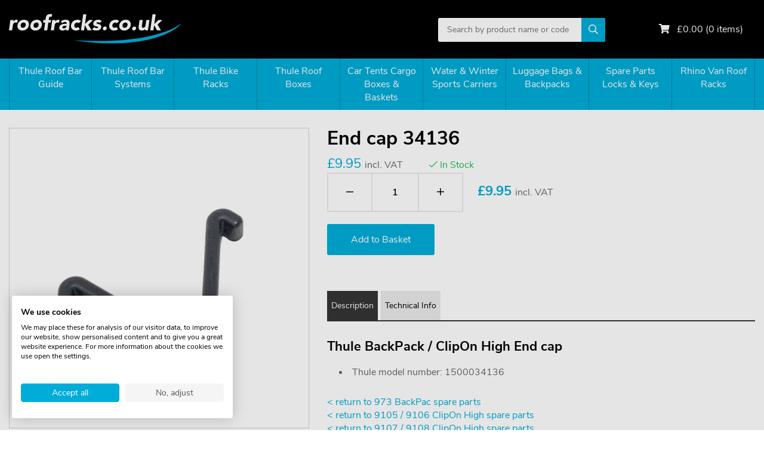

--- FILE ---
content_type: text/html; charset=UTF-8
request_url: https://www.roofracks.co.uk/end-cap/p/2389
body_size: 32443
content:
<!DOCTYPE html>
<html>
<head>
	<script src="https://consent.cookiefirst.com/sites/roofracks.co.uk-88f3c055-0899-49ea-baac-17065acb7d49/consent.js"></script>

<meta charset="utf-8">
<meta http-equiv="X-UA-Compatible" content="IE=edge,chrome=1"><script type="text/javascript">(window.NREUM||(NREUM={})).init={privacy:{cookies_enabled:true},ajax:{deny_list:["bam.eu01.nr-data.net"]},feature_flags:["soft_nav"],distributed_tracing:{enabled:true}};(window.NREUM||(NREUM={})).loader_config={agentID:"538654654",accountID:"4601723",trustKey:"4601723",xpid:"UAAHUFFRCxAEUFhQBQkBXlI=",licenseKey:"NRJS-c12d7b502b76079a028",applicationID:"449228686",browserID:"538654654"};;/*! For license information please see nr-loader-spa-1.308.0.min.js.LICENSE.txt */
(()=>{var e,t,r={384:(e,t,r)=>{"use strict";r.d(t,{NT:()=>a,US:()=>u,Zm:()=>o,bQ:()=>d,dV:()=>c,pV:()=>l});var n=r(6154),i=r(1863),s=r(1910);const a={beacon:"bam.nr-data.net",errorBeacon:"bam.nr-data.net"};function o(){return n.gm.NREUM||(n.gm.NREUM={}),void 0===n.gm.newrelic&&(n.gm.newrelic=n.gm.NREUM),n.gm.NREUM}function c(){let e=o();return e.o||(e.o={ST:n.gm.setTimeout,SI:n.gm.setImmediate||n.gm.setInterval,CT:n.gm.clearTimeout,XHR:n.gm.XMLHttpRequest,REQ:n.gm.Request,EV:n.gm.Event,PR:n.gm.Promise,MO:n.gm.MutationObserver,FETCH:n.gm.fetch,WS:n.gm.WebSocket},(0,s.i)(...Object.values(e.o))),e}function d(e,t){let r=o();r.initializedAgents??={},t.initializedAt={ms:(0,i.t)(),date:new Date},r.initializedAgents[e]=t}function u(e,t){o()[e]=t}function l(){return function(){let e=o();const t=e.info||{};e.info={beacon:a.beacon,errorBeacon:a.errorBeacon,...t}}(),function(){let e=o();const t=e.init||{};e.init={...t}}(),c(),function(){let e=o();const t=e.loader_config||{};e.loader_config={...t}}(),o()}},782:(e,t,r)=>{"use strict";r.d(t,{T:()=>n});const n=r(860).K7.pageViewTiming},860:(e,t,r)=>{"use strict";r.d(t,{$J:()=>u,K7:()=>c,P3:()=>d,XX:()=>i,Yy:()=>o,df:()=>s,qY:()=>n,v4:()=>a});const n="events",i="jserrors",s="browser/blobs",a="rum",o="browser/logs",c={ajax:"ajax",genericEvents:"generic_events",jserrors:i,logging:"logging",metrics:"metrics",pageAction:"page_action",pageViewEvent:"page_view_event",pageViewTiming:"page_view_timing",sessionReplay:"session_replay",sessionTrace:"session_trace",softNav:"soft_navigations",spa:"spa"},d={[c.pageViewEvent]:1,[c.pageViewTiming]:2,[c.metrics]:3,[c.jserrors]:4,[c.spa]:5,[c.ajax]:6,[c.sessionTrace]:7,[c.softNav]:8,[c.sessionReplay]:9,[c.logging]:10,[c.genericEvents]:11},u={[c.pageViewEvent]:a,[c.pageViewTiming]:n,[c.ajax]:n,[c.spa]:n,[c.softNav]:n,[c.metrics]:i,[c.jserrors]:i,[c.sessionTrace]:s,[c.sessionReplay]:s,[c.logging]:o,[c.genericEvents]:"ins"}},944:(e,t,r)=>{"use strict";r.d(t,{R:()=>i});var n=r(3241);function i(e,t){"function"==typeof console.debug&&(console.debug("New Relic Warning: https://github.com/newrelic/newrelic-browser-agent/blob/main/docs/warning-codes.md#".concat(e),t),(0,n.W)({agentIdentifier:null,drained:null,type:"data",name:"warn",feature:"warn",data:{code:e,secondary:t}}))}},993:(e,t,r)=>{"use strict";r.d(t,{A$:()=>s,ET:()=>a,TZ:()=>o,p_:()=>i});var n=r(860);const i={ERROR:"ERROR",WARN:"WARN",INFO:"INFO",DEBUG:"DEBUG",TRACE:"TRACE"},s={OFF:0,ERROR:1,WARN:2,INFO:3,DEBUG:4,TRACE:5},a="log",o=n.K7.logging},1541:(e,t,r)=>{"use strict";r.d(t,{U:()=>i,f:()=>n});const n={MFE:"MFE",BA:"BA"};function i(e,t){if(2!==t?.harvestEndpointVersion)return{};const r=t.agentRef.runtime.appMetadata.agents[0].entityGuid;return e?{"source.id":e.id,"source.name":e.name,"source.type":e.type,"parent.id":e.parent?.id||r,"parent.type":e.parent?.type||n.BA}:{"entity.guid":r,appId:t.agentRef.info.applicationID}}},1687:(e,t,r)=>{"use strict";r.d(t,{Ak:()=>d,Ze:()=>h,x3:()=>u});var n=r(3241),i=r(7836),s=r(3606),a=r(860),o=r(2646);const c={};function d(e,t){const r={staged:!1,priority:a.P3[t]||0};l(e),c[e].get(t)||c[e].set(t,r)}function u(e,t){e&&c[e]&&(c[e].get(t)&&c[e].delete(t),p(e,t,!1),c[e].size&&f(e))}function l(e){if(!e)throw new Error("agentIdentifier required");c[e]||(c[e]=new Map)}function h(e="",t="feature",r=!1){if(l(e),!e||!c[e].get(t)||r)return p(e,t);c[e].get(t).staged=!0,f(e)}function f(e){const t=Array.from(c[e]);t.every(([e,t])=>t.staged)&&(t.sort((e,t)=>e[1].priority-t[1].priority),t.forEach(([t])=>{c[e].delete(t),p(e,t)}))}function p(e,t,r=!0){const a=e?i.ee.get(e):i.ee,c=s.i.handlers;if(!a.aborted&&a.backlog&&c){if((0,n.W)({agentIdentifier:e,type:"lifecycle",name:"drain",feature:t}),r){const e=a.backlog[t],r=c[t];if(r){for(let t=0;e&&t<e.length;++t)g(e[t],r);Object.entries(r).forEach(([e,t])=>{Object.values(t||{}).forEach(t=>{t[0]?.on&&t[0]?.context()instanceof o.y&&t[0].on(e,t[1])})})}}a.isolatedBacklog||delete c[t],a.backlog[t]=null,a.emit("drain-"+t,[])}}function g(e,t){var r=e[1];Object.values(t[r]||{}).forEach(t=>{var r=e[0];if(t[0]===r){var n=t[1],i=e[3],s=e[2];n.apply(i,s)}})}},1738:(e,t,r)=>{"use strict";r.d(t,{U:()=>f,Y:()=>h});var n=r(3241),i=r(9908),s=r(1863),a=r(944),o=r(5701),c=r(3969),d=r(8362),u=r(860),l=r(4261);function h(e,t,r,s){const h=s||r;!h||h[e]&&h[e]!==d.d.prototype[e]||(h[e]=function(){(0,i.p)(c.xV,["API/"+e+"/called"],void 0,u.K7.metrics,r.ee),(0,n.W)({agentIdentifier:r.agentIdentifier,drained:!!o.B?.[r.agentIdentifier],type:"data",name:"api",feature:l.Pl+e,data:{}});try{return t.apply(this,arguments)}catch(e){(0,a.R)(23,e)}})}function f(e,t,r,n,a){const o=e.info;null===r?delete o.jsAttributes[t]:o.jsAttributes[t]=r,(a||null===r)&&(0,i.p)(l.Pl+n,[(0,s.t)(),t,r],void 0,"session",e.ee)}},1741:(e,t,r)=>{"use strict";r.d(t,{W:()=>s});var n=r(944),i=r(4261);class s{#e(e,...t){if(this[e]!==s.prototype[e])return this[e](...t);(0,n.R)(35,e)}addPageAction(e,t){return this.#e(i.hG,e,t)}register(e){return this.#e(i.eY,e)}recordCustomEvent(e,t){return this.#e(i.fF,e,t)}setPageViewName(e,t){return this.#e(i.Fw,e,t)}setCustomAttribute(e,t,r){return this.#e(i.cD,e,t,r)}noticeError(e,t){return this.#e(i.o5,e,t)}setUserId(e,t=!1){return this.#e(i.Dl,e,t)}setApplicationVersion(e){return this.#e(i.nb,e)}setErrorHandler(e){return this.#e(i.bt,e)}addRelease(e,t){return this.#e(i.k6,e,t)}log(e,t){return this.#e(i.$9,e,t)}start(){return this.#e(i.d3)}finished(e){return this.#e(i.BL,e)}recordReplay(){return this.#e(i.CH)}pauseReplay(){return this.#e(i.Tb)}addToTrace(e){return this.#e(i.U2,e)}setCurrentRouteName(e){return this.#e(i.PA,e)}interaction(e){return this.#e(i.dT,e)}wrapLogger(e,t,r){return this.#e(i.Wb,e,t,r)}measure(e,t){return this.#e(i.V1,e,t)}consent(e){return this.#e(i.Pv,e)}}},1863:(e,t,r)=>{"use strict";function n(){return Math.floor(performance.now())}r.d(t,{t:()=>n})},1910:(e,t,r)=>{"use strict";r.d(t,{i:()=>s});var n=r(944);const i=new Map;function s(...e){return e.every(e=>{if(i.has(e))return i.get(e);const t="function"==typeof e?e.toString():"",r=t.includes("[native code]"),s=t.includes("nrWrapper");return r||s||(0,n.R)(64,e?.name||t),i.set(e,r),r})}},2555:(e,t,r)=>{"use strict";r.d(t,{D:()=>o,f:()=>a});var n=r(384),i=r(8122);const s={beacon:n.NT.beacon,errorBeacon:n.NT.errorBeacon,licenseKey:void 0,applicationID:void 0,sa:void 0,queueTime:void 0,applicationTime:void 0,ttGuid:void 0,user:void 0,account:void 0,product:void 0,extra:void 0,jsAttributes:{},userAttributes:void 0,atts:void 0,transactionName:void 0,tNamePlain:void 0};function a(e){try{return!!e.licenseKey&&!!e.errorBeacon&&!!e.applicationID}catch(e){return!1}}const o=e=>(0,i.a)(e,s)},2614:(e,t,r)=>{"use strict";r.d(t,{BB:()=>a,H3:()=>n,g:()=>d,iL:()=>c,tS:()=>o,uh:()=>i,wk:()=>s});const n="NRBA",i="SESSION",s=144e5,a=18e5,o={STARTED:"session-started",PAUSE:"session-pause",RESET:"session-reset",RESUME:"session-resume",UPDATE:"session-update"},c={SAME_TAB:"same-tab",CROSS_TAB:"cross-tab"},d={OFF:0,FULL:1,ERROR:2}},2646:(e,t,r)=>{"use strict";r.d(t,{y:()=>n});class n{constructor(e){this.contextId=e}}},2843:(e,t,r)=>{"use strict";r.d(t,{G:()=>s,u:()=>i});var n=r(3878);function i(e,t=!1,r,i){(0,n.DD)("visibilitychange",function(){if(t)return void("hidden"===document.visibilityState&&e());e(document.visibilityState)},r,i)}function s(e,t,r){(0,n.sp)("pagehide",e,t,r)}},3241:(e,t,r)=>{"use strict";r.d(t,{W:()=>s});var n=r(6154);const i="newrelic";function s(e={}){try{n.gm.dispatchEvent(new CustomEvent(i,{detail:e}))}catch(e){}}},3304:(e,t,r)=>{"use strict";r.d(t,{A:()=>s});var n=r(7836);const i=()=>{const e=new WeakSet;return(t,r)=>{if("object"==typeof r&&null!==r){if(e.has(r))return;e.add(r)}return r}};function s(e){try{return JSON.stringify(e,i())??""}catch(e){try{n.ee.emit("internal-error",[e])}catch(e){}return""}}},3333:(e,t,r)=>{"use strict";r.d(t,{$v:()=>u,TZ:()=>n,Xh:()=>c,Zp:()=>i,kd:()=>d,mq:()=>o,nf:()=>a,qN:()=>s});const n=r(860).K7.genericEvents,i=["auxclick","click","copy","keydown","paste","scrollend"],s=["focus","blur"],a=4,o=1e3,c=2e3,d=["PageAction","UserAction","BrowserPerformance"],u={RESOURCES:"experimental.resources",REGISTER:"register"}},3434:(e,t,r)=>{"use strict";r.d(t,{Jt:()=>s,YM:()=>d});var n=r(7836),i=r(5607);const s="nr@original:".concat(i.W),a=50;var o=Object.prototype.hasOwnProperty,c=!1;function d(e,t){return e||(e=n.ee),r.inPlace=function(e,t,n,i,s){n||(n="");const a="-"===n.charAt(0);for(let o=0;o<t.length;o++){const c=t[o],d=e[c];l(d)||(e[c]=r(d,a?c+n:n,i,c,s))}},r.flag=s,r;function r(t,r,n,c,d){return l(t)?t:(r||(r=""),nrWrapper[s]=t,function(e,t,r){if(Object.defineProperty&&Object.keys)try{return Object.keys(e).forEach(function(r){Object.defineProperty(t,r,{get:function(){return e[r]},set:function(t){return e[r]=t,t}})}),t}catch(e){u([e],r)}for(var n in e)o.call(e,n)&&(t[n]=e[n])}(t,nrWrapper,e),nrWrapper);function nrWrapper(){var s,o,l,h;let f;try{o=this,s=[...arguments],l="function"==typeof n?n(s,o):n||{}}catch(t){u([t,"",[s,o,c],l],e)}i(r+"start",[s,o,c],l,d);const p=performance.now();let g;try{return h=t.apply(o,s),g=performance.now(),h}catch(e){throw g=performance.now(),i(r+"err",[s,o,e],l,d),f=e,f}finally{const e=g-p,t={start:p,end:g,duration:e,isLongTask:e>=a,methodName:c,thrownError:f};t.isLongTask&&i("long-task",[t,o],l,d),i(r+"end",[s,o,h],l,d)}}}function i(r,n,i,s){if(!c||t){var a=c;c=!0;try{e.emit(r,n,i,t,s)}catch(t){u([t,r,n,i],e)}c=a}}}function u(e,t){t||(t=n.ee);try{t.emit("internal-error",e)}catch(e){}}function l(e){return!(e&&"function"==typeof e&&e.apply&&!e[s])}},3606:(e,t,r)=>{"use strict";r.d(t,{i:()=>s});var n=r(9908);s.on=a;var i=s.handlers={};function s(e,t,r,s){a(s||n.d,i,e,t,r)}function a(e,t,r,i,s){s||(s="feature"),e||(e=n.d);var a=t[s]=t[s]||{};(a[r]=a[r]||[]).push([e,i])}},3738:(e,t,r)=>{"use strict";r.d(t,{He:()=>i,Kp:()=>o,Lc:()=>d,Rz:()=>u,TZ:()=>n,bD:()=>s,d3:()=>a,jx:()=>l,sl:()=>h,uP:()=>c});const n=r(860).K7.sessionTrace,i="bstResource",s="resource",a="-start",o="-end",c="fn"+a,d="fn"+o,u="pushState",l=1e3,h=3e4},3785:(e,t,r)=>{"use strict";r.d(t,{R:()=>c,b:()=>d});var n=r(9908),i=r(1863),s=r(860),a=r(3969),o=r(993);function c(e,t,r={},c=o.p_.INFO,d=!0,u,l=(0,i.t)()){(0,n.p)(a.xV,["API/logging/".concat(c.toLowerCase(),"/called")],void 0,s.K7.metrics,e),(0,n.p)(o.ET,[l,t,r,c,d,u],void 0,s.K7.logging,e)}function d(e){return"string"==typeof e&&Object.values(o.p_).some(t=>t===e.toUpperCase().trim())}},3878:(e,t,r)=>{"use strict";function n(e,t){return{capture:e,passive:!1,signal:t}}function i(e,t,r=!1,i){window.addEventListener(e,t,n(r,i))}function s(e,t,r=!1,i){document.addEventListener(e,t,n(r,i))}r.d(t,{DD:()=>s,jT:()=>n,sp:()=>i})},3962:(e,t,r)=>{"use strict";r.d(t,{AM:()=>a,O2:()=>l,OV:()=>s,Qu:()=>h,TZ:()=>c,ih:()=>f,pP:()=>o,t1:()=>u,tC:()=>i,wD:()=>d});var n=r(860);const i=["click","keydown","submit"],s="popstate",a="api",o="initialPageLoad",c=n.K7.softNav,d=5e3,u=500,l={INITIAL_PAGE_LOAD:"",ROUTE_CHANGE:1,UNSPECIFIED:2},h={INTERACTION:1,AJAX:2,CUSTOM_END:3,CUSTOM_TRACER:4},f={IP:"in progress",PF:"pending finish",FIN:"finished",CAN:"cancelled"}},3969:(e,t,r)=>{"use strict";r.d(t,{TZ:()=>n,XG:()=>o,rs:()=>i,xV:()=>a,z_:()=>s});const n=r(860).K7.metrics,i="sm",s="cm",a="storeSupportabilityMetrics",o="storeEventMetrics"},4234:(e,t,r)=>{"use strict";r.d(t,{W:()=>s});var n=r(7836),i=r(1687);class s{constructor(e,t){this.agentIdentifier=e,this.ee=n.ee.get(e),this.featureName=t,this.blocked=!1}deregisterDrain(){(0,i.x3)(this.agentIdentifier,this.featureName)}}},4261:(e,t,r)=>{"use strict";r.d(t,{$9:()=>u,BL:()=>c,CH:()=>p,Dl:()=>R,Fw:()=>w,PA:()=>v,Pl:()=>n,Pv:()=>A,Tb:()=>h,U2:()=>a,V1:()=>E,Wb:()=>T,bt:()=>y,cD:()=>b,d3:()=>x,dT:()=>d,eY:()=>g,fF:()=>f,hG:()=>s,hw:()=>i,k6:()=>o,nb:()=>m,o5:()=>l});const n="api-",i=n+"ixn-",s="addPageAction",a="addToTrace",o="addRelease",c="finished",d="interaction",u="log",l="noticeError",h="pauseReplay",f="recordCustomEvent",p="recordReplay",g="register",m="setApplicationVersion",v="setCurrentRouteName",b="setCustomAttribute",y="setErrorHandler",w="setPageViewName",R="setUserId",x="start",T="wrapLogger",E="measure",A="consent"},5205:(e,t,r)=>{"use strict";r.d(t,{j:()=>S});var n=r(384),i=r(1741);var s=r(2555),a=r(3333);const o=e=>{if(!e||"string"!=typeof e)return!1;try{document.createDocumentFragment().querySelector(e)}catch{return!1}return!0};var c=r(2614),d=r(944),u=r(8122);const l="[data-nr-mask]",h=e=>(0,u.a)(e,(()=>{const e={feature_flags:[],experimental:{allow_registered_children:!1,resources:!1},mask_selector:"*",block_selector:"[data-nr-block]",mask_input_options:{color:!1,date:!1,"datetime-local":!1,email:!1,month:!1,number:!1,range:!1,search:!1,tel:!1,text:!1,time:!1,url:!1,week:!1,textarea:!1,select:!1,password:!0}};return{ajax:{deny_list:void 0,block_internal:!0,enabled:!0,autoStart:!0},api:{get allow_registered_children(){return e.feature_flags.includes(a.$v.REGISTER)||e.experimental.allow_registered_children},set allow_registered_children(t){e.experimental.allow_registered_children=t},duplicate_registered_data:!1},browser_consent_mode:{enabled:!1},distributed_tracing:{enabled:void 0,exclude_newrelic_header:void 0,cors_use_newrelic_header:void 0,cors_use_tracecontext_headers:void 0,allowed_origins:void 0},get feature_flags(){return e.feature_flags},set feature_flags(t){e.feature_flags=t},generic_events:{enabled:!0,autoStart:!0},harvest:{interval:30},jserrors:{enabled:!0,autoStart:!0},logging:{enabled:!0,autoStart:!0},metrics:{enabled:!0,autoStart:!0},obfuscate:void 0,page_action:{enabled:!0},page_view_event:{enabled:!0,autoStart:!0},page_view_timing:{enabled:!0,autoStart:!0},performance:{capture_marks:!1,capture_measures:!1,capture_detail:!0,resources:{get enabled(){return e.feature_flags.includes(a.$v.RESOURCES)||e.experimental.resources},set enabled(t){e.experimental.resources=t},asset_types:[],first_party_domains:[],ignore_newrelic:!0}},privacy:{cookies_enabled:!0},proxy:{assets:void 0,beacon:void 0},session:{expiresMs:c.wk,inactiveMs:c.BB},session_replay:{autoStart:!0,enabled:!1,preload:!1,sampling_rate:10,error_sampling_rate:100,collect_fonts:!1,inline_images:!1,fix_stylesheets:!0,mask_all_inputs:!0,get mask_text_selector(){return e.mask_selector},set mask_text_selector(t){o(t)?e.mask_selector="".concat(t,",").concat(l):""===t||null===t?e.mask_selector=l:(0,d.R)(5,t)},get block_class(){return"nr-block"},get ignore_class(){return"nr-ignore"},get mask_text_class(){return"nr-mask"},get block_selector(){return e.block_selector},set block_selector(t){o(t)?e.block_selector+=",".concat(t):""!==t&&(0,d.R)(6,t)},get mask_input_options(){return e.mask_input_options},set mask_input_options(t){t&&"object"==typeof t?e.mask_input_options={...t,password:!0}:(0,d.R)(7,t)}},session_trace:{enabled:!0,autoStart:!0},soft_navigations:{enabled:!0,autoStart:!0},spa:{enabled:!0,autoStart:!0},ssl:void 0,user_actions:{enabled:!0,elementAttributes:["id","className","tagName","type"]}}})());var f=r(6154),p=r(9324);let g=0;const m={buildEnv:p.F3,distMethod:p.Xs,version:p.xv,originTime:f.WN},v={consented:!1},b={appMetadata:{},get consented(){return this.session?.state?.consent||v.consented},set consented(e){v.consented=e},customTransaction:void 0,denyList:void 0,disabled:!1,harvester:void 0,isolatedBacklog:!1,isRecording:!1,loaderType:void 0,maxBytes:3e4,obfuscator:void 0,onerror:void 0,ptid:void 0,releaseIds:{},session:void 0,timeKeeper:void 0,registeredEntities:[],jsAttributesMetadata:{bytes:0},get harvestCount(){return++g}},y=e=>{const t=(0,u.a)(e,b),r=Object.keys(m).reduce((e,t)=>(e[t]={value:m[t],writable:!1,configurable:!0,enumerable:!0},e),{});return Object.defineProperties(t,r)};var w=r(5701);const R=e=>{const t=e.startsWith("http");e+="/",r.p=t?e:"https://"+e};var x=r(7836),T=r(3241);const E={accountID:void 0,trustKey:void 0,agentID:void 0,licenseKey:void 0,applicationID:void 0,xpid:void 0},A=e=>(0,u.a)(e,E),_=new Set;function S(e,t={},r,a){let{init:o,info:c,loader_config:d,runtime:u={},exposed:l=!0}=t;if(!c){const e=(0,n.pV)();o=e.init,c=e.info,d=e.loader_config}e.init=h(o||{}),e.loader_config=A(d||{}),c.jsAttributes??={},f.bv&&(c.jsAttributes.isWorker=!0),e.info=(0,s.D)(c);const p=e.init,g=[c.beacon,c.errorBeacon];_.has(e.agentIdentifier)||(p.proxy.assets&&(R(p.proxy.assets),g.push(p.proxy.assets)),p.proxy.beacon&&g.push(p.proxy.beacon),e.beacons=[...g],function(e){const t=(0,n.pV)();Object.getOwnPropertyNames(i.W.prototype).forEach(r=>{const n=i.W.prototype[r];if("function"!=typeof n||"constructor"===n)return;let s=t[r];e[r]&&!1!==e.exposed&&"micro-agent"!==e.runtime?.loaderType&&(t[r]=(...t)=>{const n=e[r](...t);return s?s(...t):n})})}(e),(0,n.US)("activatedFeatures",w.B)),u.denyList=[...p.ajax.deny_list||[],...p.ajax.block_internal?g:[]],u.ptid=e.agentIdentifier,u.loaderType=r,e.runtime=y(u),_.has(e.agentIdentifier)||(e.ee=x.ee.get(e.agentIdentifier),e.exposed=l,(0,T.W)({agentIdentifier:e.agentIdentifier,drained:!!w.B?.[e.agentIdentifier],type:"lifecycle",name:"initialize",feature:void 0,data:e.config})),_.add(e.agentIdentifier)}},5270:(e,t,r)=>{"use strict";r.d(t,{Aw:()=>a,SR:()=>s,rF:()=>o});var n=r(384),i=r(7767);function s(e){return!!(0,n.dV)().o.MO&&(0,i.V)(e)&&!0===e?.session_trace.enabled}function a(e){return!0===e?.session_replay.preload&&s(e)}function o(e,t){try{if("string"==typeof t?.type){if("password"===t.type.toLowerCase())return"*".repeat(e?.length||0);if(void 0!==t?.dataset?.nrUnmask||t?.classList?.contains("nr-unmask"))return e}}catch(e){}return"string"==typeof e?e.replace(/[\S]/g,"*"):"*".repeat(e?.length||0)}},5289:(e,t,r)=>{"use strict";r.d(t,{GG:()=>a,Qr:()=>c,sB:()=>o});var n=r(3878),i=r(6389);function s(){return"undefined"==typeof document||"complete"===document.readyState}function a(e,t){if(s())return e();const r=(0,i.J)(e),a=setInterval(()=>{s()&&(clearInterval(a),r())},500);(0,n.sp)("load",r,t)}function o(e){if(s())return e();(0,n.DD)("DOMContentLoaded",e)}function c(e){if(s())return e();(0,n.sp)("popstate",e)}},5607:(e,t,r)=>{"use strict";r.d(t,{W:()=>n});const n=(0,r(9566).bz)()},5701:(e,t,r)=>{"use strict";r.d(t,{B:()=>s,t:()=>a});var n=r(3241);const i=new Set,s={};function a(e,t){const r=t.agentIdentifier;s[r]??={},e&&"object"==typeof e&&(i.has(r)||(t.ee.emit("rumresp",[e]),s[r]=e,i.add(r),(0,n.W)({agentIdentifier:r,loaded:!0,drained:!0,type:"lifecycle",name:"load",feature:void 0,data:e})))}},6154:(e,t,r)=>{"use strict";r.d(t,{OF:()=>d,RI:()=>i,WN:()=>h,bv:()=>s,eN:()=>f,gm:()=>a,lR:()=>l,m:()=>c,mw:()=>o,sb:()=>u});var n=r(1863);const i="undefined"!=typeof window&&!!window.document,s="undefined"!=typeof WorkerGlobalScope&&("undefined"!=typeof self&&self instanceof WorkerGlobalScope&&self.navigator instanceof WorkerNavigator||"undefined"!=typeof globalThis&&globalThis instanceof WorkerGlobalScope&&globalThis.navigator instanceof WorkerNavigator),a=i?window:"undefined"!=typeof WorkerGlobalScope&&("undefined"!=typeof self&&self instanceof WorkerGlobalScope&&self||"undefined"!=typeof globalThis&&globalThis instanceof WorkerGlobalScope&&globalThis),o=Boolean("hidden"===a?.document?.visibilityState),c=""+a?.location,d=/iPad|iPhone|iPod/.test(a.navigator?.userAgent),u=d&&"undefined"==typeof SharedWorker,l=(()=>{const e=a.navigator?.userAgent?.match(/Firefox[/\s](\d+\.\d+)/);return Array.isArray(e)&&e.length>=2?+e[1]:0})(),h=Date.now()-(0,n.t)(),f=()=>"undefined"!=typeof PerformanceNavigationTiming&&a?.performance?.getEntriesByType("navigation")?.[0]?.responseStart},6344:(e,t,r)=>{"use strict";r.d(t,{BB:()=>u,Qb:()=>l,TZ:()=>i,Ug:()=>a,Vh:()=>s,_s:()=>o,bc:()=>d,yP:()=>c});var n=r(2614);const i=r(860).K7.sessionReplay,s="errorDuringReplay",a=.12,o={DomContentLoaded:0,Load:1,FullSnapshot:2,IncrementalSnapshot:3,Meta:4,Custom:5},c={[n.g.ERROR]:15e3,[n.g.FULL]:3e5,[n.g.OFF]:0},d={RESET:{message:"Session was reset",sm:"Reset"},IMPORT:{message:"Recorder failed to import",sm:"Import"},TOO_MANY:{message:"429: Too Many Requests",sm:"Too-Many"},TOO_BIG:{message:"Payload was too large",sm:"Too-Big"},CROSS_TAB:{message:"Session Entity was set to OFF on another tab",sm:"Cross-Tab"},ENTITLEMENTS:{message:"Session Replay is not allowed and will not be started",sm:"Entitlement"}},u=5e3,l={API:"api",RESUME:"resume",SWITCH_TO_FULL:"switchToFull",INITIALIZE:"initialize",PRELOAD:"preload"}},6389:(e,t,r)=>{"use strict";function n(e,t=500,r={}){const n=r?.leading||!1;let i;return(...r)=>{n&&void 0===i&&(e.apply(this,r),i=setTimeout(()=>{i=clearTimeout(i)},t)),n||(clearTimeout(i),i=setTimeout(()=>{e.apply(this,r)},t))}}function i(e){let t=!1;return(...r)=>{t||(t=!0,e.apply(this,r))}}r.d(t,{J:()=>i,s:()=>n})},6630:(e,t,r)=>{"use strict";r.d(t,{T:()=>n});const n=r(860).K7.pageViewEvent},6774:(e,t,r)=>{"use strict";r.d(t,{T:()=>n});const n=r(860).K7.jserrors},7295:(e,t,r)=>{"use strict";r.d(t,{Xv:()=>a,gX:()=>i,iW:()=>s});var n=[];function i(e){if(!e||s(e))return!1;if(0===n.length)return!0;if("*"===n[0].hostname)return!1;for(var t=0;t<n.length;t++){var r=n[t];if(r.hostname.test(e.hostname)&&r.pathname.test(e.pathname))return!1}return!0}function s(e){return void 0===e.hostname}function a(e){if(n=[],e&&e.length)for(var t=0;t<e.length;t++){let r=e[t];if(!r)continue;if("*"===r)return void(n=[{hostname:"*"}]);0===r.indexOf("http://")?r=r.substring(7):0===r.indexOf("https://")&&(r=r.substring(8));const i=r.indexOf("/");let s,a;i>0?(s=r.substring(0,i),a=r.substring(i)):(s=r,a="*");let[c]=s.split(":");n.push({hostname:o(c),pathname:o(a,!0)})}}function o(e,t=!1){const r=e.replace(/[.+?^${}()|[\]\\]/g,e=>"\\"+e).replace(/\*/g,".*?");return new RegExp((t?"^":"")+r+"$")}},7485:(e,t,r)=>{"use strict";r.d(t,{D:()=>i});var n=r(6154);function i(e){if(0===(e||"").indexOf("data:"))return{protocol:"data"};try{const t=new URL(e,location.href),r={port:t.port,hostname:t.hostname,pathname:t.pathname,search:t.search,protocol:t.protocol.slice(0,t.protocol.indexOf(":")),sameOrigin:t.protocol===n.gm?.location?.protocol&&t.host===n.gm?.location?.host};return r.port&&""!==r.port||("http:"===t.protocol&&(r.port="80"),"https:"===t.protocol&&(r.port="443")),r.pathname&&""!==r.pathname?r.pathname.startsWith("/")||(r.pathname="/".concat(r.pathname)):r.pathname="/",r}catch(e){return{}}}},7699:(e,t,r)=>{"use strict";r.d(t,{It:()=>s,KC:()=>o,No:()=>i,qh:()=>a});var n=r(860);const i=16e3,s=1e6,a="SESSION_ERROR",o={[n.K7.logging]:!0,[n.K7.genericEvents]:!1,[n.K7.jserrors]:!1,[n.K7.ajax]:!1}},7767:(e,t,r)=>{"use strict";r.d(t,{V:()=>i});var n=r(6154);const i=e=>n.RI&&!0===e?.privacy.cookies_enabled},7836:(e,t,r)=>{"use strict";r.d(t,{P:()=>o,ee:()=>c});var n=r(384),i=r(8990),s=r(2646),a=r(5607);const o="nr@context:".concat(a.W),c=function e(t,r){var n={},a={},u={},l=!1;try{l=16===r.length&&d.initializedAgents?.[r]?.runtime.isolatedBacklog}catch(e){}var h={on:p,addEventListener:p,removeEventListener:function(e,t){var r=n[e];if(!r)return;for(var i=0;i<r.length;i++)r[i]===t&&r.splice(i,1)},emit:function(e,r,n,i,s){!1!==s&&(s=!0);if(c.aborted&&!i)return;t&&s&&t.emit(e,r,n);var o=f(n);g(e).forEach(e=>{e.apply(o,r)});var d=v()[a[e]];d&&d.push([h,e,r,o]);return o},get:m,listeners:g,context:f,buffer:function(e,t){const r=v();if(t=t||"feature",h.aborted)return;Object.entries(e||{}).forEach(([e,n])=>{a[n]=t,t in r||(r[t]=[])})},abort:function(){h._aborted=!0,Object.keys(h.backlog).forEach(e=>{delete h.backlog[e]})},isBuffering:function(e){return!!v()[a[e]]},debugId:r,backlog:l?{}:t&&"object"==typeof t.backlog?t.backlog:{},isolatedBacklog:l};return Object.defineProperty(h,"aborted",{get:()=>{let e=h._aborted||!1;return e||(t&&(e=t.aborted),e)}}),h;function f(e){return e&&e instanceof s.y?e:e?(0,i.I)(e,o,()=>new s.y(o)):new s.y(o)}function p(e,t){n[e]=g(e).concat(t)}function g(e){return n[e]||[]}function m(t){return u[t]=u[t]||e(h,t)}function v(){return h.backlog}}(void 0,"globalEE"),d=(0,n.Zm)();d.ee||(d.ee=c)},8122:(e,t,r)=>{"use strict";r.d(t,{a:()=>i});var n=r(944);function i(e,t){try{if(!e||"object"!=typeof e)return(0,n.R)(3);if(!t||"object"!=typeof t)return(0,n.R)(4);const r=Object.create(Object.getPrototypeOf(t),Object.getOwnPropertyDescriptors(t)),s=0===Object.keys(r).length?e:r;for(let a in s)if(void 0!==e[a])try{if(null===e[a]){r[a]=null;continue}Array.isArray(e[a])&&Array.isArray(t[a])?r[a]=Array.from(new Set([...e[a],...t[a]])):"object"==typeof e[a]&&"object"==typeof t[a]?r[a]=i(e[a],t[a]):r[a]=e[a]}catch(e){r[a]||(0,n.R)(1,e)}return r}catch(e){(0,n.R)(2,e)}}},8139:(e,t,r)=>{"use strict";r.d(t,{u:()=>h});var n=r(7836),i=r(3434),s=r(8990),a=r(6154);const o={},c=a.gm.XMLHttpRequest,d="addEventListener",u="removeEventListener",l="nr@wrapped:".concat(n.P);function h(e){var t=function(e){return(e||n.ee).get("events")}(e);if(o[t.debugId]++)return t;o[t.debugId]=1;var r=(0,i.YM)(t,!0);function h(e){r.inPlace(e,[d,u],"-",p)}function p(e,t){return e[1]}return"getPrototypeOf"in Object&&(a.RI&&f(document,h),c&&f(c.prototype,h),f(a.gm,h)),t.on(d+"-start",function(e,t){var n=e[1];if(null!==n&&("function"==typeof n||"object"==typeof n)&&"newrelic"!==e[0]){var i=(0,s.I)(n,l,function(){var e={object:function(){if("function"!=typeof n.handleEvent)return;return n.handleEvent.apply(n,arguments)},function:n}[typeof n];return e?r(e,"fn-",null,e.name||"anonymous"):n});this.wrapped=e[1]=i}}),t.on(u+"-start",function(e){e[1]=this.wrapped||e[1]}),t}function f(e,t,...r){let n=e;for(;"object"==typeof n&&!Object.prototype.hasOwnProperty.call(n,d);)n=Object.getPrototypeOf(n);n&&t(n,...r)}},8362:(e,t,r)=>{"use strict";r.d(t,{d:()=>s});var n=r(9566),i=r(1741);class s extends i.W{agentIdentifier=(0,n.LA)(16)}},8374:(e,t,r)=>{r.nc=(()=>{try{return document?.currentScript?.nonce}catch(e){}return""})()},8990:(e,t,r)=>{"use strict";r.d(t,{I:()=>i});var n=Object.prototype.hasOwnProperty;function i(e,t,r){if(n.call(e,t))return e[t];var i=r();if(Object.defineProperty&&Object.keys)try{return Object.defineProperty(e,t,{value:i,writable:!0,enumerable:!1}),i}catch(e){}return e[t]=i,i}},9119:(e,t,r)=>{"use strict";r.d(t,{L:()=>s});var n=/([^?#]*)[^#]*(#[^?]*|$).*/,i=/([^?#]*)().*/;function s(e,t){return e?e.replace(t?n:i,"$1$2"):e}},9300:(e,t,r)=>{"use strict";r.d(t,{T:()=>n});const n=r(860).K7.ajax},9324:(e,t,r)=>{"use strict";r.d(t,{AJ:()=>a,F3:()=>i,Xs:()=>s,Yq:()=>o,xv:()=>n});const n="1.308.0",i="PROD",s="CDN",a="@newrelic/rrweb",o="1.0.1"},9566:(e,t,r)=>{"use strict";r.d(t,{LA:()=>o,ZF:()=>c,bz:()=>a,el:()=>d});var n=r(6154);const i="xxxxxxxx-xxxx-4xxx-yxxx-xxxxxxxxxxxx";function s(e,t){return e?15&e[t]:16*Math.random()|0}function a(){const e=n.gm?.crypto||n.gm?.msCrypto;let t,r=0;return e&&e.getRandomValues&&(t=e.getRandomValues(new Uint8Array(30))),i.split("").map(e=>"x"===e?s(t,r++).toString(16):"y"===e?(3&s()|8).toString(16):e).join("")}function o(e){const t=n.gm?.crypto||n.gm?.msCrypto;let r,i=0;t&&t.getRandomValues&&(r=t.getRandomValues(new Uint8Array(e)));const a=[];for(var o=0;o<e;o++)a.push(s(r,i++).toString(16));return a.join("")}function c(){return o(16)}function d(){return o(32)}},9908:(e,t,r)=>{"use strict";r.d(t,{d:()=>n,p:()=>i});var n=r(7836).ee.get("handle");function i(e,t,r,i,s){s?(s.buffer([e],i),s.emit(e,t,r)):(n.buffer([e],i),n.emit(e,t,r))}}},n={};function i(e){var t=n[e];if(void 0!==t)return t.exports;var s=n[e]={exports:{}};return r[e](s,s.exports,i),s.exports}i.m=r,i.d=(e,t)=>{for(var r in t)i.o(t,r)&&!i.o(e,r)&&Object.defineProperty(e,r,{enumerable:!0,get:t[r]})},i.f={},i.e=e=>Promise.all(Object.keys(i.f).reduce((t,r)=>(i.f[r](e,t),t),[])),i.u=e=>({212:"nr-spa-compressor",249:"nr-spa-recorder",478:"nr-spa"}[e]+"-1.308.0.min.js"),i.o=(e,t)=>Object.prototype.hasOwnProperty.call(e,t),e={},t="NRBA-1.308.0.PROD:",i.l=(r,n,s,a)=>{if(e[r])e[r].push(n);else{var o,c;if(void 0!==s)for(var d=document.getElementsByTagName("script"),u=0;u<d.length;u++){var l=d[u];if(l.getAttribute("src")==r||l.getAttribute("data-webpack")==t+s){o=l;break}}if(!o){c=!0;var h={478:"sha512-RSfSVnmHk59T/uIPbdSE0LPeqcEdF4/+XhfJdBuccH5rYMOEZDhFdtnh6X6nJk7hGpzHd9Ujhsy7lZEz/ORYCQ==",249:"sha512-ehJXhmntm85NSqW4MkhfQqmeKFulra3klDyY0OPDUE+sQ3GokHlPh1pmAzuNy//3j4ac6lzIbmXLvGQBMYmrkg==",212:"sha512-B9h4CR46ndKRgMBcK+j67uSR2RCnJfGefU+A7FrgR/k42ovXy5x/MAVFiSvFxuVeEk/pNLgvYGMp1cBSK/G6Fg=="};(o=document.createElement("script")).charset="utf-8",i.nc&&o.setAttribute("nonce",i.nc),o.setAttribute("data-webpack",t+s),o.src=r,0!==o.src.indexOf(window.location.origin+"/")&&(o.crossOrigin="anonymous"),h[a]&&(o.integrity=h[a])}e[r]=[n];var f=(t,n)=>{o.onerror=o.onload=null,clearTimeout(p);var i=e[r];if(delete e[r],o.parentNode&&o.parentNode.removeChild(o),i&&i.forEach(e=>e(n)),t)return t(n)},p=setTimeout(f.bind(null,void 0,{type:"timeout",target:o}),12e4);o.onerror=f.bind(null,o.onerror),o.onload=f.bind(null,o.onload),c&&document.head.appendChild(o)}},i.r=e=>{"undefined"!=typeof Symbol&&Symbol.toStringTag&&Object.defineProperty(e,Symbol.toStringTag,{value:"Module"}),Object.defineProperty(e,"__esModule",{value:!0})},i.p="https://js-agent.newrelic.com/",(()=>{var e={38:0,788:0};i.f.j=(t,r)=>{var n=i.o(e,t)?e[t]:void 0;if(0!==n)if(n)r.push(n[2]);else{var s=new Promise((r,i)=>n=e[t]=[r,i]);r.push(n[2]=s);var a=i.p+i.u(t),o=new Error;i.l(a,r=>{if(i.o(e,t)&&(0!==(n=e[t])&&(e[t]=void 0),n)){var s=r&&("load"===r.type?"missing":r.type),a=r&&r.target&&r.target.src;o.message="Loading chunk "+t+" failed: ("+s+": "+a+")",o.name="ChunkLoadError",o.type=s,o.request=a,n[1](o)}},"chunk-"+t,t)}};var t=(t,r)=>{var n,s,[a,o,c]=r,d=0;if(a.some(t=>0!==e[t])){for(n in o)i.o(o,n)&&(i.m[n]=o[n]);if(c)c(i)}for(t&&t(r);d<a.length;d++)s=a[d],i.o(e,s)&&e[s]&&e[s][0](),e[s]=0},r=self["webpackChunk:NRBA-1.308.0.PROD"]=self["webpackChunk:NRBA-1.308.0.PROD"]||[];r.forEach(t.bind(null,0)),r.push=t.bind(null,r.push.bind(r))})(),(()=>{"use strict";i(8374);var e=i(8362),t=i(860);const r=Object.values(t.K7);var n=i(5205);var s=i(9908),a=i(1863),o=i(4261),c=i(1738);var d=i(1687),u=i(4234),l=i(5289),h=i(6154),f=i(944),p=i(5270),g=i(7767),m=i(6389),v=i(7699);class b extends u.W{constructor(e,t){super(e.agentIdentifier,t),this.agentRef=e,this.abortHandler=void 0,this.featAggregate=void 0,this.loadedSuccessfully=void 0,this.onAggregateImported=new Promise(e=>{this.loadedSuccessfully=e}),this.deferred=Promise.resolve(),!1===e.init[this.featureName].autoStart?this.deferred=new Promise((t,r)=>{this.ee.on("manual-start-all",(0,m.J)(()=>{(0,d.Ak)(e.agentIdentifier,this.featureName),t()}))}):(0,d.Ak)(e.agentIdentifier,t)}importAggregator(e,t,r={}){if(this.featAggregate)return;const n=async()=>{let n;await this.deferred;try{if((0,g.V)(e.init)){const{setupAgentSession:t}=await i.e(478).then(i.bind(i,8766));n=t(e)}}catch(e){(0,f.R)(20,e),this.ee.emit("internal-error",[e]),(0,s.p)(v.qh,[e],void 0,this.featureName,this.ee)}try{if(!this.#t(this.featureName,n,e.init))return(0,d.Ze)(this.agentIdentifier,this.featureName),void this.loadedSuccessfully(!1);const{Aggregate:i}=await t();this.featAggregate=new i(e,r),e.runtime.harvester.initializedAggregates.push(this.featAggregate),this.loadedSuccessfully(!0)}catch(e){(0,f.R)(34,e),this.abortHandler?.(),(0,d.Ze)(this.agentIdentifier,this.featureName,!0),this.loadedSuccessfully(!1),this.ee&&this.ee.abort()}};h.RI?(0,l.GG)(()=>n(),!0):n()}#t(e,r,n){if(this.blocked)return!1;switch(e){case t.K7.sessionReplay:return(0,p.SR)(n)&&!!r;case t.K7.sessionTrace:return!!r;default:return!0}}}var y=i(6630),w=i(2614),R=i(3241);class x extends b{static featureName=y.T;constructor(e){var t;super(e,y.T),this.setupInspectionEvents(e.agentIdentifier),t=e,(0,c.Y)(o.Fw,function(e,r){"string"==typeof e&&("/"!==e.charAt(0)&&(e="/"+e),t.runtime.customTransaction=(r||"http://custom.transaction")+e,(0,s.p)(o.Pl+o.Fw,[(0,a.t)()],void 0,void 0,t.ee))},t),this.importAggregator(e,()=>i.e(478).then(i.bind(i,2467)))}setupInspectionEvents(e){const t=(t,r)=>{t&&(0,R.W)({agentIdentifier:e,timeStamp:t.timeStamp,loaded:"complete"===t.target.readyState,type:"window",name:r,data:t.target.location+""})};(0,l.sB)(e=>{t(e,"DOMContentLoaded")}),(0,l.GG)(e=>{t(e,"load")}),(0,l.Qr)(e=>{t(e,"navigate")}),this.ee.on(w.tS.UPDATE,(t,r)=>{(0,R.W)({agentIdentifier:e,type:"lifecycle",name:"session",data:r})})}}var T=i(384);class E extends e.d{constructor(e){var t;(super(),h.gm)?(this.features={},(0,T.bQ)(this.agentIdentifier,this),this.desiredFeatures=new Set(e.features||[]),this.desiredFeatures.add(x),(0,n.j)(this,e,e.loaderType||"agent"),t=this,(0,c.Y)(o.cD,function(e,r,n=!1){if("string"==typeof e){if(["string","number","boolean"].includes(typeof r)||null===r)return(0,c.U)(t,e,r,o.cD,n);(0,f.R)(40,typeof r)}else(0,f.R)(39,typeof e)},t),function(e){(0,c.Y)(o.Dl,function(t,r=!1){if("string"!=typeof t&&null!==t)return void(0,f.R)(41,typeof t);const n=e.info.jsAttributes["enduser.id"];r&&null!=n&&n!==t?(0,s.p)(o.Pl+"setUserIdAndResetSession",[t],void 0,"session",e.ee):(0,c.U)(e,"enduser.id",t,o.Dl,!0)},e)}(this),function(e){(0,c.Y)(o.nb,function(t){if("string"==typeof t||null===t)return(0,c.U)(e,"application.version",t,o.nb,!1);(0,f.R)(42,typeof t)},e)}(this),function(e){(0,c.Y)(o.d3,function(){e.ee.emit("manual-start-all")},e)}(this),function(e){(0,c.Y)(o.Pv,function(t=!0){if("boolean"==typeof t){if((0,s.p)(o.Pl+o.Pv,[t],void 0,"session",e.ee),e.runtime.consented=t,t){const t=e.features.page_view_event;t.onAggregateImported.then(e=>{const r=t.featAggregate;e&&!r.sentRum&&r.sendRum()})}}else(0,f.R)(65,typeof t)},e)}(this),this.run()):(0,f.R)(21)}get config(){return{info:this.info,init:this.init,loader_config:this.loader_config,runtime:this.runtime}}get api(){return this}run(){try{const e=function(e){const t={};return r.forEach(r=>{t[r]=!!e[r]?.enabled}),t}(this.init),n=[...this.desiredFeatures];n.sort((e,r)=>t.P3[e.featureName]-t.P3[r.featureName]),n.forEach(r=>{if(!e[r.featureName]&&r.featureName!==t.K7.pageViewEvent)return;if(r.featureName===t.K7.spa)return void(0,f.R)(67);const n=function(e){switch(e){case t.K7.ajax:return[t.K7.jserrors];case t.K7.sessionTrace:return[t.K7.ajax,t.K7.pageViewEvent];case t.K7.sessionReplay:return[t.K7.sessionTrace];case t.K7.pageViewTiming:return[t.K7.pageViewEvent];default:return[]}}(r.featureName).filter(e=>!(e in this.features));n.length>0&&(0,f.R)(36,{targetFeature:r.featureName,missingDependencies:n}),this.features[r.featureName]=new r(this)})}catch(e){(0,f.R)(22,e);for(const e in this.features)this.features[e].abortHandler?.();const t=(0,T.Zm)();delete t.initializedAgents[this.agentIdentifier]?.features,delete this.sharedAggregator;return t.ee.get(this.agentIdentifier).abort(),!1}}}var A=i(2843),_=i(782);class S extends b{static featureName=_.T;constructor(e){super(e,_.T),h.RI&&((0,A.u)(()=>(0,s.p)("docHidden",[(0,a.t)()],void 0,_.T,this.ee),!0),(0,A.G)(()=>(0,s.p)("winPagehide",[(0,a.t)()],void 0,_.T,this.ee)),this.importAggregator(e,()=>i.e(478).then(i.bind(i,9917))))}}var O=i(3969);class I extends b{static featureName=O.TZ;constructor(e){super(e,O.TZ),h.RI&&document.addEventListener("securitypolicyviolation",e=>{(0,s.p)(O.xV,["Generic/CSPViolation/Detected"],void 0,this.featureName,this.ee)}),this.importAggregator(e,()=>i.e(478).then(i.bind(i,6555)))}}var N=i(6774),P=i(3878),k=i(3304);class D{constructor(e,t,r,n,i){this.name="UncaughtError",this.message="string"==typeof e?e:(0,k.A)(e),this.sourceURL=t,this.line=r,this.column=n,this.__newrelic=i}}function C(e){return M(e)?e:new D(void 0!==e?.message?e.message:e,e?.filename||e?.sourceURL,e?.lineno||e?.line,e?.colno||e?.col,e?.__newrelic,e?.cause)}function j(e){const t="Unhandled Promise Rejection: ";if(!e?.reason)return;if(M(e.reason)){try{e.reason.message.startsWith(t)||(e.reason.message=t+e.reason.message)}catch(e){}return C(e.reason)}const r=C(e.reason);return(r.message||"").startsWith(t)||(r.message=t+r.message),r}function L(e){if(e.error instanceof SyntaxError&&!/:\d+$/.test(e.error.stack?.trim())){const t=new D(e.message,e.filename,e.lineno,e.colno,e.error.__newrelic,e.cause);return t.name=SyntaxError.name,t}return M(e.error)?e.error:C(e)}function M(e){return e instanceof Error&&!!e.stack}function H(e,r,n,i,o=(0,a.t)()){"string"==typeof e&&(e=new Error(e)),(0,s.p)("err",[e,o,!1,r,n.runtime.isRecording,void 0,i],void 0,t.K7.jserrors,n.ee),(0,s.p)("uaErr",[],void 0,t.K7.genericEvents,n.ee)}var B=i(1541),K=i(993),W=i(3785);function U(e,{customAttributes:t={},level:r=K.p_.INFO}={},n,i,s=(0,a.t)()){(0,W.R)(n.ee,e,t,r,!1,i,s)}function F(e,r,n,i,c=(0,a.t)()){(0,s.p)(o.Pl+o.hG,[c,e,r,i],void 0,t.K7.genericEvents,n.ee)}function V(e,r,n,i,c=(0,a.t)()){const{start:d,end:u,customAttributes:l}=r||{},h={customAttributes:l||{}};if("object"!=typeof h.customAttributes||"string"!=typeof e||0===e.length)return void(0,f.R)(57);const p=(e,t)=>null==e?t:"number"==typeof e?e:e instanceof PerformanceMark?e.startTime:Number.NaN;if(h.start=p(d,0),h.end=p(u,c),Number.isNaN(h.start)||Number.isNaN(h.end))(0,f.R)(57);else{if(h.duration=h.end-h.start,!(h.duration<0))return(0,s.p)(o.Pl+o.V1,[h,e,i],void 0,t.K7.genericEvents,n.ee),h;(0,f.R)(58)}}function G(e,r={},n,i,c=(0,a.t)()){(0,s.p)(o.Pl+o.fF,[c,e,r,i],void 0,t.K7.genericEvents,n.ee)}function z(e){(0,c.Y)(o.eY,function(t){return Y(e,t)},e)}function Y(e,r,n){(0,f.R)(54,"newrelic.register"),r||={},r.type=B.f.MFE,r.licenseKey||=e.info.licenseKey,r.blocked=!1,r.parent=n||{},Array.isArray(r.tags)||(r.tags=[]);const i={};r.tags.forEach(e=>{"name"!==e&&"id"!==e&&(i["source.".concat(e)]=!0)}),r.isolated??=!0;let o=()=>{};const c=e.runtime.registeredEntities;if(!r.isolated){const e=c.find(({metadata:{target:{id:e}}})=>e===r.id&&!r.isolated);if(e)return e}const d=e=>{r.blocked=!0,o=e};function u(e){return"string"==typeof e&&!!e.trim()&&e.trim().length<501||"number"==typeof e}e.init.api.allow_registered_children||d((0,m.J)(()=>(0,f.R)(55))),u(r.id)&&u(r.name)||d((0,m.J)(()=>(0,f.R)(48,r)));const l={addPageAction:(t,n={})=>g(F,[t,{...i,...n},e],r),deregister:()=>{d((0,m.J)(()=>(0,f.R)(68)))},log:(t,n={})=>g(U,[t,{...n,customAttributes:{...i,...n.customAttributes||{}}},e],r),measure:(t,n={})=>g(V,[t,{...n,customAttributes:{...i,...n.customAttributes||{}}},e],r),noticeError:(t,n={})=>g(H,[t,{...i,...n},e],r),register:(t={})=>g(Y,[e,t],l.metadata.target),recordCustomEvent:(t,n={})=>g(G,[t,{...i,...n},e],r),setApplicationVersion:e=>p("application.version",e),setCustomAttribute:(e,t)=>p(e,t),setUserId:e=>p("enduser.id",e),metadata:{customAttributes:i,target:r}},h=()=>(r.blocked&&o(),r.blocked);h()||c.push(l);const p=(e,t)=>{h()||(i[e]=t)},g=(r,n,i)=>{if(h())return;const o=(0,a.t)();(0,s.p)(O.xV,["API/register/".concat(r.name,"/called")],void 0,t.K7.metrics,e.ee);try{if(e.init.api.duplicate_registered_data&&"register"!==r.name){let e=n;if(n[1]instanceof Object){const t={"child.id":i.id,"child.type":i.type};e="customAttributes"in n[1]?[n[0],{...n[1],customAttributes:{...n[1].customAttributes,...t}},...n.slice(2)]:[n[0],{...n[1],...t},...n.slice(2)]}r(...e,void 0,o)}return r(...n,i,o)}catch(e){(0,f.R)(50,e)}};return l}class Z extends b{static featureName=N.T;constructor(e){var t;super(e,N.T),t=e,(0,c.Y)(o.o5,(e,r)=>H(e,r,t),t),function(e){(0,c.Y)(o.bt,function(t){e.runtime.onerror=t},e)}(e),function(e){let t=0;(0,c.Y)(o.k6,function(e,r){++t>10||(this.runtime.releaseIds[e.slice(-200)]=(""+r).slice(-200))},e)}(e),z(e);try{this.removeOnAbort=new AbortController}catch(e){}this.ee.on("internal-error",(t,r)=>{this.abortHandler&&(0,s.p)("ierr",[C(t),(0,a.t)(),!0,{},e.runtime.isRecording,r],void 0,this.featureName,this.ee)}),h.gm.addEventListener("unhandledrejection",t=>{this.abortHandler&&(0,s.p)("err",[j(t),(0,a.t)(),!1,{unhandledPromiseRejection:1},e.runtime.isRecording],void 0,this.featureName,this.ee)},(0,P.jT)(!1,this.removeOnAbort?.signal)),h.gm.addEventListener("error",t=>{this.abortHandler&&(0,s.p)("err",[L(t),(0,a.t)(),!1,{},e.runtime.isRecording],void 0,this.featureName,this.ee)},(0,P.jT)(!1,this.removeOnAbort?.signal)),this.abortHandler=this.#r,this.importAggregator(e,()=>i.e(478).then(i.bind(i,2176)))}#r(){this.removeOnAbort?.abort(),this.abortHandler=void 0}}var q=i(8990);let X=1;function J(e){const t=typeof e;return!e||"object"!==t&&"function"!==t?-1:e===h.gm?0:(0,q.I)(e,"nr@id",function(){return X++})}function Q(e){if("string"==typeof e&&e.length)return e.length;if("object"==typeof e){if("undefined"!=typeof ArrayBuffer&&e instanceof ArrayBuffer&&e.byteLength)return e.byteLength;if("undefined"!=typeof Blob&&e instanceof Blob&&e.size)return e.size;if(!("undefined"!=typeof FormData&&e instanceof FormData))try{return(0,k.A)(e).length}catch(e){return}}}var ee=i(8139),te=i(7836),re=i(3434);const ne={},ie=["open","send"];function se(e){var t=e||te.ee;const r=function(e){return(e||te.ee).get("xhr")}(t);if(void 0===h.gm.XMLHttpRequest)return r;if(ne[r.debugId]++)return r;ne[r.debugId]=1,(0,ee.u)(t);var n=(0,re.YM)(r),i=h.gm.XMLHttpRequest,s=h.gm.MutationObserver,a=h.gm.Promise,o=h.gm.setInterval,c="readystatechange",d=["onload","onerror","onabort","onloadstart","onloadend","onprogress","ontimeout"],u=[],l=h.gm.XMLHttpRequest=function(e){const t=new i(e),s=r.context(t);try{r.emit("new-xhr",[t],s),t.addEventListener(c,(a=s,function(){var e=this;e.readyState>3&&!a.resolved&&(a.resolved=!0,r.emit("xhr-resolved",[],e)),n.inPlace(e,d,"fn-",y)}),(0,P.jT)(!1))}catch(e){(0,f.R)(15,e);try{r.emit("internal-error",[e])}catch(e){}}var a;return t};function p(e,t){n.inPlace(t,["onreadystatechange"],"fn-",y)}if(function(e,t){for(var r in e)t[r]=e[r]}(i,l),l.prototype=i.prototype,n.inPlace(l.prototype,ie,"-xhr-",y),r.on("send-xhr-start",function(e,t){p(e,t),function(e){u.push(e),s&&(g?g.then(b):o?o(b):(m=-m,v.data=m))}(t)}),r.on("open-xhr-start",p),s){var g=a&&a.resolve();if(!o&&!a){var m=1,v=document.createTextNode(m);new s(b).observe(v,{characterData:!0})}}else t.on("fn-end",function(e){e[0]&&e[0].type===c||b()});function b(){for(var e=0;e<u.length;e++)p(0,u[e]);u.length&&(u=[])}function y(e,t){return t}return r}var ae="fetch-",oe=ae+"body-",ce=["arrayBuffer","blob","json","text","formData"],de=h.gm.Request,ue=h.gm.Response,le="prototype";const he={};function fe(e){const t=function(e){return(e||te.ee).get("fetch")}(e);if(!(de&&ue&&h.gm.fetch))return t;if(he[t.debugId]++)return t;function r(e,r,n){var i=e[r];"function"==typeof i&&(e[r]=function(){var e,r=[...arguments],s={};t.emit(n+"before-start",[r],s),s[te.P]&&s[te.P].dt&&(e=s[te.P].dt);var a=i.apply(this,r);return t.emit(n+"start",[r,e],a),a.then(function(e){return t.emit(n+"end",[null,e],a),e},function(e){throw t.emit(n+"end",[e],a),e})})}return he[t.debugId]=1,ce.forEach(e=>{r(de[le],e,oe),r(ue[le],e,oe)}),r(h.gm,"fetch",ae),t.on(ae+"end",function(e,r){var n=this;if(r){var i=r.headers.get("content-length");null!==i&&(n.rxSize=i),t.emit(ae+"done",[null,r],n)}else t.emit(ae+"done",[e],n)}),t}var pe=i(7485),ge=i(9566);class me{constructor(e){this.agentRef=e}generateTracePayload(e){const t=this.agentRef.loader_config;if(!this.shouldGenerateTrace(e)||!t)return null;var r=(t.accountID||"").toString()||null,n=(t.agentID||"").toString()||null,i=(t.trustKey||"").toString()||null;if(!r||!n)return null;var s=(0,ge.ZF)(),a=(0,ge.el)(),o=Date.now(),c={spanId:s,traceId:a,timestamp:o};return(e.sameOrigin||this.isAllowedOrigin(e)&&this.useTraceContextHeadersForCors())&&(c.traceContextParentHeader=this.generateTraceContextParentHeader(s,a),c.traceContextStateHeader=this.generateTraceContextStateHeader(s,o,r,n,i)),(e.sameOrigin&&!this.excludeNewrelicHeader()||!e.sameOrigin&&this.isAllowedOrigin(e)&&this.useNewrelicHeaderForCors())&&(c.newrelicHeader=this.generateTraceHeader(s,a,o,r,n,i)),c}generateTraceContextParentHeader(e,t){return"00-"+t+"-"+e+"-01"}generateTraceContextStateHeader(e,t,r,n,i){return i+"@nr=0-1-"+r+"-"+n+"-"+e+"----"+t}generateTraceHeader(e,t,r,n,i,s){if(!("function"==typeof h.gm?.btoa))return null;var a={v:[0,1],d:{ty:"Browser",ac:n,ap:i,id:e,tr:t,ti:r}};return s&&n!==s&&(a.d.tk=s),btoa((0,k.A)(a))}shouldGenerateTrace(e){return this.agentRef.init?.distributed_tracing?.enabled&&this.isAllowedOrigin(e)}isAllowedOrigin(e){var t=!1;const r=this.agentRef.init?.distributed_tracing;if(e.sameOrigin)t=!0;else if(r?.allowed_origins instanceof Array)for(var n=0;n<r.allowed_origins.length;n++){var i=(0,pe.D)(r.allowed_origins[n]);if(e.hostname===i.hostname&&e.protocol===i.protocol&&e.port===i.port){t=!0;break}}return t}excludeNewrelicHeader(){var e=this.agentRef.init?.distributed_tracing;return!!e&&!!e.exclude_newrelic_header}useNewrelicHeaderForCors(){var e=this.agentRef.init?.distributed_tracing;return!!e&&!1!==e.cors_use_newrelic_header}useTraceContextHeadersForCors(){var e=this.agentRef.init?.distributed_tracing;return!!e&&!!e.cors_use_tracecontext_headers}}var ve=i(9300),be=i(7295);function ye(e){return"string"==typeof e?e:e instanceof(0,T.dV)().o.REQ?e.url:h.gm?.URL&&e instanceof URL?e.href:void 0}var we=["load","error","abort","timeout"],Re=we.length,xe=(0,T.dV)().o.REQ,Te=(0,T.dV)().o.XHR;const Ee="X-NewRelic-App-Data";class Ae extends b{static featureName=ve.T;constructor(e){super(e,ve.T),this.dt=new me(e),this.handler=(e,t,r,n)=>(0,s.p)(e,t,r,n,this.ee);try{const e={xmlhttprequest:"xhr",fetch:"fetch",beacon:"beacon"};h.gm?.performance?.getEntriesByType("resource").forEach(r=>{if(r.initiatorType in e&&0!==r.responseStatus){const n={status:r.responseStatus},i={rxSize:r.transferSize,duration:Math.floor(r.duration),cbTime:0};_e(n,r.name),this.handler("xhr",[n,i,r.startTime,r.responseEnd,e[r.initiatorType]],void 0,t.K7.ajax)}})}catch(e){}fe(this.ee),se(this.ee),function(e,r,n,i){function o(e){var t=this;t.totalCbs=0,t.called=0,t.cbTime=0,t.end=T,t.ended=!1,t.xhrGuids={},t.lastSize=null,t.loadCaptureCalled=!1,t.params=this.params||{},t.metrics=this.metrics||{},t.latestLongtaskEnd=0,e.addEventListener("load",function(r){E(t,e)},(0,P.jT)(!1)),h.lR||e.addEventListener("progress",function(e){t.lastSize=e.loaded},(0,P.jT)(!1))}function c(e){this.params={method:e[0]},_e(this,e[1]),this.metrics={}}function d(t,r){e.loader_config.xpid&&this.sameOrigin&&r.setRequestHeader("X-NewRelic-ID",e.loader_config.xpid);var n=i.generateTracePayload(this.parsedOrigin);if(n){var s=!1;n.newrelicHeader&&(r.setRequestHeader("newrelic",n.newrelicHeader),s=!0),n.traceContextParentHeader&&(r.setRequestHeader("traceparent",n.traceContextParentHeader),n.traceContextStateHeader&&r.setRequestHeader("tracestate",n.traceContextStateHeader),s=!0),s&&(this.dt=n)}}function u(e,t){var n=this.metrics,i=e[0],s=this;if(n&&i){var o=Q(i);o&&(n.txSize=o)}this.startTime=(0,a.t)(),this.body=i,this.listener=function(e){try{"abort"!==e.type||s.loadCaptureCalled||(s.params.aborted=!0),("load"!==e.type||s.called===s.totalCbs&&(s.onloadCalled||"function"!=typeof t.onload)&&"function"==typeof s.end)&&s.end(t)}catch(e){try{r.emit("internal-error",[e])}catch(e){}}};for(var c=0;c<Re;c++)t.addEventListener(we[c],this.listener,(0,P.jT)(!1))}function l(e,t,r){this.cbTime+=e,t?this.onloadCalled=!0:this.called+=1,this.called!==this.totalCbs||!this.onloadCalled&&"function"==typeof r.onload||"function"!=typeof this.end||this.end(r)}function f(e,t){var r=""+J(e)+!!t;this.xhrGuids&&!this.xhrGuids[r]&&(this.xhrGuids[r]=!0,this.totalCbs+=1)}function p(e,t){var r=""+J(e)+!!t;this.xhrGuids&&this.xhrGuids[r]&&(delete this.xhrGuids[r],this.totalCbs-=1)}function g(){this.endTime=(0,a.t)()}function m(e,t){t instanceof Te&&"load"===e[0]&&r.emit("xhr-load-added",[e[1],e[2]],t)}function v(e,t){t instanceof Te&&"load"===e[0]&&r.emit("xhr-load-removed",[e[1],e[2]],t)}function b(e,t,r){t instanceof Te&&("onload"===r&&(this.onload=!0),("load"===(e[0]&&e[0].type)||this.onload)&&(this.xhrCbStart=(0,a.t)()))}function y(e,t){this.xhrCbStart&&r.emit("xhr-cb-time",[(0,a.t)()-this.xhrCbStart,this.onload,t],t)}function w(e){var t,r=e[1]||{};if("string"==typeof e[0]?0===(t=e[0]).length&&h.RI&&(t=""+h.gm.location.href):e[0]&&e[0].url?t=e[0].url:h.gm?.URL&&e[0]&&e[0]instanceof URL?t=e[0].href:"function"==typeof e[0].toString&&(t=e[0].toString()),"string"==typeof t&&0!==t.length){t&&(this.parsedOrigin=(0,pe.D)(t),this.sameOrigin=this.parsedOrigin.sameOrigin);var n=i.generateTracePayload(this.parsedOrigin);if(n&&(n.newrelicHeader||n.traceContextParentHeader))if(e[0]&&e[0].headers)o(e[0].headers,n)&&(this.dt=n);else{var s={};for(var a in r)s[a]=r[a];s.headers=new Headers(r.headers||{}),o(s.headers,n)&&(this.dt=n),e.length>1?e[1]=s:e.push(s)}}function o(e,t){var r=!1;return t.newrelicHeader&&(e.set("newrelic",t.newrelicHeader),r=!0),t.traceContextParentHeader&&(e.set("traceparent",t.traceContextParentHeader),t.traceContextStateHeader&&e.set("tracestate",t.traceContextStateHeader),r=!0),r}}function R(e,t){this.params={},this.metrics={},this.startTime=(0,a.t)(),this.dt=t,e.length>=1&&(this.target=e[0]),e.length>=2&&(this.opts=e[1]);var r=this.opts||{},n=this.target;_e(this,ye(n));var i=(""+(n&&n instanceof xe&&n.method||r.method||"GET")).toUpperCase();this.params.method=i,this.body=r.body,this.txSize=Q(r.body)||0}function x(e,r){if(this.endTime=(0,a.t)(),this.params||(this.params={}),(0,be.iW)(this.params))return;let i;this.params.status=r?r.status:0,"string"==typeof this.rxSize&&this.rxSize.length>0&&(i=+this.rxSize);const s={txSize:this.txSize,rxSize:i,duration:(0,a.t)()-this.startTime};n("xhr",[this.params,s,this.startTime,this.endTime,"fetch"],this,t.K7.ajax)}function T(e){const r=this.params,i=this.metrics;if(!this.ended){this.ended=!0;for(let t=0;t<Re;t++)e.removeEventListener(we[t],this.listener,!1);r.aborted||(0,be.iW)(r)||(i.duration=(0,a.t)()-this.startTime,this.loadCaptureCalled||4!==e.readyState?null==r.status&&(r.status=0):E(this,e),i.cbTime=this.cbTime,n("xhr",[r,i,this.startTime,this.endTime,"xhr"],this,t.K7.ajax))}}function E(e,n){e.params.status=n.status;var i=function(e,t){var r=e.responseType;return"json"===r&&null!==t?t:"arraybuffer"===r||"blob"===r||"json"===r?Q(e.response):"text"===r||""===r||void 0===r?Q(e.responseText):void 0}(n,e.lastSize);if(i&&(e.metrics.rxSize=i),e.sameOrigin&&n.getAllResponseHeaders().indexOf(Ee)>=0){var a=n.getResponseHeader(Ee);a&&((0,s.p)(O.rs,["Ajax/CrossApplicationTracing/Header/Seen"],void 0,t.K7.metrics,r),e.params.cat=a.split(", ").pop())}e.loadCaptureCalled=!0}r.on("new-xhr",o),r.on("open-xhr-start",c),r.on("open-xhr-end",d),r.on("send-xhr-start",u),r.on("xhr-cb-time",l),r.on("xhr-load-added",f),r.on("xhr-load-removed",p),r.on("xhr-resolved",g),r.on("addEventListener-end",m),r.on("removeEventListener-end",v),r.on("fn-end",y),r.on("fetch-before-start",w),r.on("fetch-start",R),r.on("fn-start",b),r.on("fetch-done",x)}(e,this.ee,this.handler,this.dt),this.importAggregator(e,()=>i.e(478).then(i.bind(i,3845)))}}function _e(e,t){var r=(0,pe.D)(t),n=e.params||e;n.hostname=r.hostname,n.port=r.port,n.protocol=r.protocol,n.host=r.hostname+":"+r.port,n.pathname=r.pathname,e.parsedOrigin=r,e.sameOrigin=r.sameOrigin}const Se={},Oe=["pushState","replaceState"];function Ie(e){const t=function(e){return(e||te.ee).get("history")}(e);return!h.RI||Se[t.debugId]++||(Se[t.debugId]=1,(0,re.YM)(t).inPlace(window.history,Oe,"-")),t}var Ne=i(3738);function Pe(e){(0,c.Y)(o.BL,function(r=Date.now()){const n=r-h.WN;n<0&&(0,f.R)(62,r),(0,s.p)(O.XG,[o.BL,{time:n}],void 0,t.K7.metrics,e.ee),e.addToTrace({name:o.BL,start:r,origin:"nr"}),(0,s.p)(o.Pl+o.hG,[n,o.BL],void 0,t.K7.genericEvents,e.ee)},e)}const{He:ke,bD:De,d3:Ce,Kp:je,TZ:Le,Lc:Me,uP:He,Rz:Be}=Ne;class Ke extends b{static featureName=Le;constructor(e){var r;super(e,Le),r=e,(0,c.Y)(o.U2,function(e){if(!(e&&"object"==typeof e&&e.name&&e.start))return;const n={n:e.name,s:e.start-h.WN,e:(e.end||e.start)-h.WN,o:e.origin||"",t:"api"};n.s<0||n.e<0||n.e<n.s?(0,f.R)(61,{start:n.s,end:n.e}):(0,s.p)("bstApi",[n],void 0,t.K7.sessionTrace,r.ee)},r),Pe(e);if(!(0,g.V)(e.init))return void this.deregisterDrain();const n=this.ee;let d;Ie(n),this.eventsEE=(0,ee.u)(n),this.eventsEE.on(He,function(e,t){this.bstStart=(0,a.t)()}),this.eventsEE.on(Me,function(e,r){(0,s.p)("bst",[e[0],r,this.bstStart,(0,a.t)()],void 0,t.K7.sessionTrace,n)}),n.on(Be+Ce,function(e){this.time=(0,a.t)(),this.startPath=location.pathname+location.hash}),n.on(Be+je,function(e){(0,s.p)("bstHist",[location.pathname+location.hash,this.startPath,this.time],void 0,t.K7.sessionTrace,n)});try{d=new PerformanceObserver(e=>{const r=e.getEntries();(0,s.p)(ke,[r],void 0,t.K7.sessionTrace,n)}),d.observe({type:De,buffered:!0})}catch(e){}this.importAggregator(e,()=>i.e(478).then(i.bind(i,6974)),{resourceObserver:d})}}var We=i(6344);class Ue extends b{static featureName=We.TZ;#n;recorder;constructor(e){var r;let n;super(e,We.TZ),r=e,(0,c.Y)(o.CH,function(){(0,s.p)(o.CH,[],void 0,t.K7.sessionReplay,r.ee)},r),function(e){(0,c.Y)(o.Tb,function(){(0,s.p)(o.Tb,[],void 0,t.K7.sessionReplay,e.ee)},e)}(e);try{n=JSON.parse(localStorage.getItem("".concat(w.H3,"_").concat(w.uh)))}catch(e){}(0,p.SR)(e.init)&&this.ee.on(o.CH,()=>this.#i()),this.#s(n)&&this.importRecorder().then(e=>{e.startRecording(We.Qb.PRELOAD,n?.sessionReplayMode)}),this.importAggregator(this.agentRef,()=>i.e(478).then(i.bind(i,6167)),this),this.ee.on("err",e=>{this.blocked||this.agentRef.runtime.isRecording&&(this.errorNoticed=!0,(0,s.p)(We.Vh,[e],void 0,this.featureName,this.ee))})}#s(e){return e&&(e.sessionReplayMode===w.g.FULL||e.sessionReplayMode===w.g.ERROR)||(0,p.Aw)(this.agentRef.init)}importRecorder(){return this.recorder?Promise.resolve(this.recorder):(this.#n??=Promise.all([i.e(478),i.e(249)]).then(i.bind(i,4866)).then(({Recorder:e})=>(this.recorder=new e(this),this.recorder)).catch(e=>{throw this.ee.emit("internal-error",[e]),this.blocked=!0,e}),this.#n)}#i(){this.blocked||(this.featAggregate?this.featAggregate.mode!==w.g.FULL&&this.featAggregate.initializeRecording(w.g.FULL,!0,We.Qb.API):this.importRecorder().then(()=>{this.recorder.startRecording(We.Qb.API,w.g.FULL)}))}}var Fe=i(3962);class Ve extends b{static featureName=Fe.TZ;constructor(e){if(super(e,Fe.TZ),function(e){const r=e.ee.get("tracer");function n(){}(0,c.Y)(o.dT,function(e){return(new n).get("object"==typeof e?e:{})},e);const i=n.prototype={createTracer:function(n,i){var o={},c=this,d="function"==typeof i;return(0,s.p)(O.xV,["API/createTracer/called"],void 0,t.K7.metrics,e.ee),function(){if(r.emit((d?"":"no-")+"fn-start",[(0,a.t)(),c,d],o),d)try{return i.apply(this,arguments)}catch(e){const t="string"==typeof e?new Error(e):e;throw r.emit("fn-err",[arguments,this,t],o),t}finally{r.emit("fn-end",[(0,a.t)()],o)}}}};["actionText","setName","setAttribute","save","ignore","onEnd","getContext","end","get"].forEach(r=>{c.Y.apply(this,[r,function(){return(0,s.p)(o.hw+r,[performance.now(),...arguments],this,t.K7.softNav,e.ee),this},e,i])}),(0,c.Y)(o.PA,function(){(0,s.p)(o.hw+"routeName",[performance.now(),...arguments],void 0,t.K7.softNav,e.ee)},e)}(e),!h.RI||!(0,T.dV)().o.MO)return;const r=Ie(this.ee);try{this.removeOnAbort=new AbortController}catch(e){}Fe.tC.forEach(e=>{(0,P.sp)(e,e=>{l(e)},!0,this.removeOnAbort?.signal)});const n=()=>(0,s.p)("newURL",[(0,a.t)(),""+window.location],void 0,this.featureName,this.ee);r.on("pushState-end",n),r.on("replaceState-end",n),(0,P.sp)(Fe.OV,e=>{l(e),(0,s.p)("newURL",[e.timeStamp,""+window.location],void 0,this.featureName,this.ee)},!0,this.removeOnAbort?.signal);let d=!1;const u=new((0,T.dV)().o.MO)((e,t)=>{d||(d=!0,requestAnimationFrame(()=>{(0,s.p)("newDom",[(0,a.t)()],void 0,this.featureName,this.ee),d=!1}))}),l=(0,m.s)(e=>{"loading"!==document.readyState&&((0,s.p)("newUIEvent",[e],void 0,this.featureName,this.ee),u.observe(document.body,{attributes:!0,childList:!0,subtree:!0,characterData:!0}))},100,{leading:!0});this.abortHandler=function(){this.removeOnAbort?.abort(),u.disconnect(),this.abortHandler=void 0},this.importAggregator(e,()=>i.e(478).then(i.bind(i,4393)),{domObserver:u})}}var Ge=i(3333),ze=i(9119);const Ye={},Ze=new Set;function qe(e){return"string"==typeof e?{type:"string",size:(new TextEncoder).encode(e).length}:e instanceof ArrayBuffer?{type:"ArrayBuffer",size:e.byteLength}:e instanceof Blob?{type:"Blob",size:e.size}:e instanceof DataView?{type:"DataView",size:e.byteLength}:ArrayBuffer.isView(e)?{type:"TypedArray",size:e.byteLength}:{type:"unknown",size:0}}class Xe{constructor(e,t){this.timestamp=(0,a.t)(),this.currentUrl=(0,ze.L)(window.location.href),this.socketId=(0,ge.LA)(8),this.requestedUrl=(0,ze.L)(e),this.requestedProtocols=Array.isArray(t)?t.join(","):t||"",this.openedAt=void 0,this.protocol=void 0,this.extensions=void 0,this.binaryType=void 0,this.messageOrigin=void 0,this.messageCount=0,this.messageBytes=0,this.messageBytesMin=0,this.messageBytesMax=0,this.messageTypes=void 0,this.sendCount=0,this.sendBytes=0,this.sendBytesMin=0,this.sendBytesMax=0,this.sendTypes=void 0,this.closedAt=void 0,this.closeCode=void 0,this.closeReason="unknown",this.closeWasClean=void 0,this.connectedDuration=0,this.hasErrors=void 0}}class $e extends b{static featureName=Ge.TZ;constructor(e){super(e,Ge.TZ);const r=e.init.feature_flags.includes("websockets"),n=[e.init.page_action.enabled,e.init.performance.capture_marks,e.init.performance.capture_measures,e.init.performance.resources.enabled,e.init.user_actions.enabled,r];var d;let u,l;if(d=e,(0,c.Y)(o.hG,(e,t)=>F(e,t,d),d),function(e){(0,c.Y)(o.fF,(t,r)=>G(t,r,e),e)}(e),Pe(e),z(e),function(e){(0,c.Y)(o.V1,(t,r)=>V(t,r,e),e)}(e),r&&(l=function(e){if(!(0,T.dV)().o.WS)return e;const t=e.get("websockets");if(Ye[t.debugId]++)return t;Ye[t.debugId]=1,(0,A.G)(()=>{const e=(0,a.t)();Ze.forEach(r=>{r.nrData.closedAt=e,r.nrData.closeCode=1001,r.nrData.closeReason="Page navigating away",r.nrData.closeWasClean=!1,r.nrData.openedAt&&(r.nrData.connectedDuration=e-r.nrData.openedAt),t.emit("ws",[r.nrData],r)})});class r extends WebSocket{static name="WebSocket";static toString(){return"function WebSocket() { [native code] }"}toString(){return"[object WebSocket]"}get[Symbol.toStringTag](){return r.name}#a(e){(e.__newrelic??={}).socketId=this.nrData.socketId,this.nrData.hasErrors??=!0}constructor(...e){super(...e),this.nrData=new Xe(e[0],e[1]),this.addEventListener("open",()=>{this.nrData.openedAt=(0,a.t)(),["protocol","extensions","binaryType"].forEach(e=>{this.nrData[e]=this[e]}),Ze.add(this)}),this.addEventListener("message",e=>{const{type:t,size:r}=qe(e.data);this.nrData.messageOrigin??=(0,ze.L)(e.origin),this.nrData.messageCount++,this.nrData.messageBytes+=r,this.nrData.messageBytesMin=Math.min(this.nrData.messageBytesMin||1/0,r),this.nrData.messageBytesMax=Math.max(this.nrData.messageBytesMax,r),(this.nrData.messageTypes??"").includes(t)||(this.nrData.messageTypes=this.nrData.messageTypes?"".concat(this.nrData.messageTypes,",").concat(t):t)}),this.addEventListener("close",e=>{this.nrData.closedAt=(0,a.t)(),this.nrData.closeCode=e.code,e.reason&&(this.nrData.closeReason=e.reason),this.nrData.closeWasClean=e.wasClean,this.nrData.connectedDuration=this.nrData.closedAt-this.nrData.openedAt,Ze.delete(this),t.emit("ws",[this.nrData],this)})}addEventListener(e,t,...r){const n=this,i="function"==typeof t?function(...e){try{return t.apply(this,e)}catch(e){throw n.#a(e),e}}:t?.handleEvent?{handleEvent:function(...e){try{return t.handleEvent.apply(t,e)}catch(e){throw n.#a(e),e}}}:t;return super.addEventListener(e,i,...r)}send(e){if(this.readyState===WebSocket.OPEN){const{type:t,size:r}=qe(e);this.nrData.sendCount++,this.nrData.sendBytes+=r,this.nrData.sendBytesMin=Math.min(this.nrData.sendBytesMin||1/0,r),this.nrData.sendBytesMax=Math.max(this.nrData.sendBytesMax,r),(this.nrData.sendTypes??"").includes(t)||(this.nrData.sendTypes=this.nrData.sendTypes?"".concat(this.nrData.sendTypes,",").concat(t):t)}try{return super.send(e)}catch(e){throw this.#a(e),e}}close(...e){try{super.close(...e)}catch(e){throw this.#a(e),e}}}return h.gm.WebSocket=r,t}(this.ee)),h.RI){if(fe(this.ee),se(this.ee),u=Ie(this.ee),e.init.user_actions.enabled){function f(t){const r=(0,pe.D)(t);return e.beacons.includes(r.hostname+":"+r.port)}function p(){u.emit("navChange")}Ge.Zp.forEach(e=>(0,P.sp)(e,e=>(0,s.p)("ua",[e],void 0,this.featureName,this.ee),!0)),Ge.qN.forEach(e=>{const t=(0,m.s)(e=>{(0,s.p)("ua",[e],void 0,this.featureName,this.ee)},500,{leading:!0});(0,P.sp)(e,t)}),h.gm.addEventListener("error",()=>{(0,s.p)("uaErr",[],void 0,t.K7.genericEvents,this.ee)},(0,P.jT)(!1,this.removeOnAbort?.signal)),this.ee.on("open-xhr-start",(e,r)=>{f(e[1])||r.addEventListener("readystatechange",()=>{2===r.readyState&&(0,s.p)("uaXhr",[],void 0,t.K7.genericEvents,this.ee)})}),this.ee.on("fetch-start",e=>{e.length>=1&&!f(ye(e[0]))&&(0,s.p)("uaXhr",[],void 0,t.K7.genericEvents,this.ee)}),u.on("pushState-end",p),u.on("replaceState-end",p),window.addEventListener("hashchange",p,(0,P.jT)(!0,this.removeOnAbort?.signal)),window.addEventListener("popstate",p,(0,P.jT)(!0,this.removeOnAbort?.signal))}if(e.init.performance.resources.enabled&&h.gm.PerformanceObserver?.supportedEntryTypes.includes("resource")){new PerformanceObserver(e=>{e.getEntries().forEach(e=>{(0,s.p)("browserPerformance.resource",[e],void 0,this.featureName,this.ee)})}).observe({type:"resource",buffered:!0})}}r&&l.on("ws",e=>{(0,s.p)("ws-complete",[e],void 0,this.featureName,this.ee)});try{this.removeOnAbort=new AbortController}catch(g){}this.abortHandler=()=>{this.removeOnAbort?.abort(),this.abortHandler=void 0},n.some(e=>e)?this.importAggregator(e,()=>i.e(478).then(i.bind(i,8019))):this.deregisterDrain()}}var Je=i(2646);const Qe=new Map;function et(e,t,r,n,i=!0){if("object"!=typeof t||!t||"string"!=typeof r||!r||"function"!=typeof t[r])return(0,f.R)(29);const s=function(e){return(e||te.ee).get("logger")}(e),a=(0,re.YM)(s),o=new Je.y(te.P);o.level=n.level,o.customAttributes=n.customAttributes,o.autoCaptured=i;const c=t[r]?.[re.Jt]||t[r];return Qe.set(c,o),a.inPlace(t,[r],"wrap-logger-",()=>Qe.get(c)),s}var tt=i(1910);class rt extends b{static featureName=K.TZ;constructor(e){var t;super(e,K.TZ),t=e,(0,c.Y)(o.$9,(e,r)=>U(e,r,t),t),function(e){(0,c.Y)(o.Wb,(t,r,{customAttributes:n={},level:i=K.p_.INFO}={})=>{et(e.ee,t,r,{customAttributes:n,level:i},!1)},e)}(e),z(e);const r=this.ee;["log","error","warn","info","debug","trace"].forEach(e=>{(0,tt.i)(h.gm.console[e]),et(r,h.gm.console,e,{level:"log"===e?"info":e})}),this.ee.on("wrap-logger-end",function([e]){const{level:t,customAttributes:n,autoCaptured:i}=this;(0,W.R)(r,e,n,t,i)}),this.importAggregator(e,()=>i.e(478).then(i.bind(i,5288)))}}new E({features:[Ae,x,S,Ke,Ue,I,Z,$e,rt,Ve],loaderType:"spa"})})()})();</script>
<title>End cap</title>
<meta name="description" content="
	Thule model number: 1500034136


&lt; return to 973 BackPac spare parts
&lt; return to 9105 / 9106 ClipOn High spare parts
&lt; return to 9107 / 9108 ClipOn High spare parts
&lt; return to 94">
<meta name="keywords" content="">
<meta name="author" content="360ss.com" />

<meta name="viewport" content="width=device-width, initial-scale=1">

<script src='https://www.google.com/recaptcha/api.js'></script>
<link rel="stylesheet" type="text/css" href="/css/bootstrap.min.css">
<link rel="stylesheet" type="text/css" href="/css/bootstrap-theme.min.css">
<link rel="stylesheet" type="text/css" href="/css/slick/slick.css">
<link rel="stylesheet" type="text/css" href="/css/slick/slick-theme.css">
<link rel="stylesheet" type="text/css" href="/css/select2/select2.min.css">
<link href="https://www.roofracks.co.uk/css/jquery-ui-1.10.3.custom.min.css" media="all" type="text/css" rel="stylesheet">
<link href="https://www.roofracks.co.uk/css/main_style.css?v=220260119" media="all" type="text/css" rel="stylesheet">

<link rel="apple-touch-icon" sizes="180x180" href="/apple-touch-icon.png">
<link rel="icon" type="image/png" sizes="32x32" href="/favicon-32x32.png">
<link rel="icon" type="image/png" sizes="16x16" href="/favicon-16x16.png">
<link rel="manifest" href="/site.webmanifest">
<link rel="mask-icon" href="/safari-pinned-tab.svg" color="#5bbad5">
<meta name="msapplication-TileColor" content="#da532c">
<meta name="theme-color" content="#ffffff">

<!-- Google Tag Manager -->
<script>(function(w,d,s,l,i){w[l]=w[l]||[];w[l].push({'gtm.start':
new Date().getTime(),event:'gtm.js'});var f=d.getElementsByTagName(s)[0],
j=d.createElement(s),dl=l!='dataLayer'?'&l='+l:'';j.async=true;j.src=
'https://www.googletagmanager.com/gtm.js?id='+i+dl;f.parentNode.insertBefore(j,f);
})(window,document,'script','dataLayer','GTM-NB4FTF');</script>
<!-- End Google Tag Manager -->

<script>
    window.dataLayer = window.dataLayer || [];
</script></head>
<body>
	<!-- Google Tag Manager (noscript) -->
<noscript><iframe src="https://www.googletagmanager.com/ns.html?id=GTM-NB4FTF"
height="0" width="0" style="display:none;visibility:hidden"></iframe></noscript>
<!-- End Google Tag Manager (noscript) -->
<div class="header-rr">
	<div class="container">
        <div class="row">
            <div class="col-xs-12">
                <ul class="list-inline list-header-top-parent">
                    <li class="hidden-lg list-header-top-basket-li">
                        <ul class="list-inline small-text">
                            <li>
                                <a href="/basket"><i class="fas fa-shopping-cart icon-white"></i></a>&nbsp;&nbsp;
                                <a href="/basket">
                                    <span id="miniBasketTotalItems2">0</span>
                                </a>
                        </ul>
                    </li>
                </ul>
            </div>
            <div class="clearfix"></div>
            <div class="col-md-4 col-lg-3">
                <div class="mobile-wrapper">
                    <div id="mobile_menu">
                        <a href="#null"><i class="fal fa-bars"></i></a>
                    </div>
                    <div class="mobile-option">
                        <a href="#" id="searchHeaderMobileButton"><i class="fal fa-search"></i></a>
                    </div>
                    <div class="header-logo">
                        <a href="/"><img src="/img/logo_roofracks_white.svg" alt="Roof Racks" /></a>
                    </div>
                </div>
            </div>
            <div class="col-md-8 col-lg-9">
                <ul class="list-inline s15 s10-md list-header-main closed">
                    <li>
                        <div class="rr-input-form">
                            <form accept-charset="UTF-8" method="GET" action="/search/" class="search_form">
                                <input type="text" name="s" class="rr-input-form-input" placeholder="Search by product name or code">
                                <button class="rr-input-form-button"><i class="far fa-search"></i></button>
                            </form>
                        </div>
                    <li class="hidden-xs hidden-sm">
                        <!--<i class="fas fa-phone"></i>&nbsp;&nbsp;
                        <a href="tel:01539 621884">01539 621884</a>-->
                                            <li class="hidden-xs hidden-sm">
                           <!--<i class="fas fa-clock"></i>&nbsp;&nbsp;-->
                                                                    <li class="hidden-md hidden-xs hidden-sm">
                        <i class="fas fa-shopping-cart icon-white"></i>&nbsp;&nbsp;
                        <a href="/basket">
                            &pound;<span id="miniBasketTotal">0.00</span>
                            (<span id="miniBasketTotalItems">0</span> items)
                        </a>
                </ul>
            </div>
        </div>
    </div>
</div>
<div class="clearfix"></div> 

<div class="nav-container">
	<div class="container">
		 
		 
			 
            <div id="offcanvas">
				<div id="offcanvas_menu">
                    <ul class="nav nav-wrp" >
                                                    
                            
                                                            <li class="  has-dropdown">
                                                                            <a href="/thule-roof-bar-guide/c/544" >
                                            Thule Roof Bar Guide                                        </a>
                                                                            
                                                                         
                                        <div class="dropdown-wrp mega-dropdown-wrp">
                                            <ul class="dropdown-list hidden-md hidden-lg">
                                                <li>
                                                    <a href="/thule-roof-bar-guide/c/544" >
                                                        Thule Roof Bar Guide                                                    </a>
                                                </li>
                                            </ul>
                                            <div class="container">                                                <ul class="dropdown-list">

                                                                                                          
                                                    
                                                                                                                
                                                                                                                    <li class=" " >
                                                                                                                                                                                                            <h3 class="heading">Roof Bars Guides</h3>
                                                                                                                                        
                                                                  
                                                            </li>
                                                        
                                                      
                                                    
                                                                                                                
                                                                                                                    <li class=" " >
                                                                                                                                    <a href="/thule-roof-bar-guide/c/1362">
                                                                        Thule roof bar vehicle application guide                                                                    </a>
                                                                  
                                                            </li>
                                                        
                                                      
                                                    
                                                                                                                
                                                                                                                    <li class=" " >
                                                                                                                                    <a href="https://www.roofracks.co.uk/thule-roof-bar-guide/c/544">
                                                                        -----------------                                                                    </a>
                                                                  
                                                            </li>
                                                        
                                                      
                                                    
                                                                                                                
                                                                                                                    <li class=" " >
                                                                                                                                    <a href="/van-racks/c/729">
                                                                        Rhino van roof bar application guide                                                                    </a>
                                                                  
                                                            </li>
                                                        
                                                      
                                                    
                                                                                                                                                                                                                                        </ul>
                                                                                                                        <ul class="dropdown-list 1">
                                                        
                                                                                                                    <li class=" " >
                                                                                                                                                                                                            <h3 class="heading">Alfa Romeo to Fiat</h3>
                                                                                                                                        
                                                                  
                                                            </li>
                                                        
                                                      
                                                    
                                                                                                                
                                                                                                                    <li class=" " >
                                                                                                                                    <a href="/alfa-romeo-roof-bars/c/2782">
                                                                        Alfa Romeo roof bars                                                                    </a>
                                                                  
                                                            </li>
                                                        
                                                      
                                                    
                                                                                                                
                                                                                                                    <li class=" " >
                                                                                                                                    <a href="/audi-roof-bars/c/1545">
                                                                        Audi roof bars                                                                    </a>
                                                                  
                                                            </li>
                                                        
                                                      
                                                    
                                                                                                                
                                                                                                                    <li class=" " >
                                                                                                                                    <a href="/bmw-roof-bars/c/1547">
                                                                        BMW roof bars                                                                    </a>
                                                                  
                                                            </li>
                                                        
                                                      
                                                    
                                                                                                                
                                                                                                                    <li class=" " >
                                                                                                                                    <a href="/byd-roof-bars/c/2804">
                                                                        BYD roof bars                                                                    </a>
                                                                  
                                                            </li>
                                                        
                                                      
                                                    
                                                                                                                
                                                                                                                    <li class=" " >
                                                                                                                                    <a href="/chevrolet-roof-bars/c/2783">
                                                                        Chevrolet roof bars                                                                    </a>
                                                                  
                                                            </li>
                                                        
                                                      
                                                    
                                                                                                                
                                                                                                                    <li class=" " >
                                                                                                                                    <a href="/chrysler-roof-bars/c/2784">
                                                                        Chrysler roof bars                                                                    </a>
                                                                  
                                                            </li>
                                                        
                                                      
                                                    
                                                                                                                
                                                                                                                    <li class=" " >
                                                                                                                                    <a href="/citroen-roof-bars/c/1590">
                                                                        Citroen roof bars                                                                    </a>
                                                                  
                                                            </li>
                                                        
                                                      
                                                    
                                                                                                                
                                                                                                                    <li class=" " >
                                                                                                                                    <a href="/cupra-roof-bars/c/1591">
                                                                        Cupra roof bars                                                                    </a>
                                                                  
                                                            </li>
                                                        
                                                      
                                                    
                                                                                                                
                                                                                                                    <li class=" " >
                                                                                                                                    <a href="/dacia-roof-bars/c/1592">
                                                                        Dacia roof bars                                                                    </a>
                                                                  
                                                            </li>
                                                        
                                                      
                                                    
                                                                                                                
                                                                                                                    <li class=" " >
                                                                                                                                    <a href="https://www.roofracks.co.uk/thule-fit-guide?make=Daewoo">
                                                                        Daewoo roof bars                                                                    </a>
                                                                  
                                                            </li>
                                                        
                                                      
                                                    
                                                                                                                
                                                                                                                    <li class=" " >
                                                                                                                                    <a href="/daihatsu-roof-bars/c/2786">
                                                                        Daihatsu roof bars                                                                    </a>
                                                                  
                                                            </li>
                                                        
                                                      
                                                    
                                                                                                                
                                                                                                                    <li class=" " >
                                                                                                                                    <a href="/dodge-roof-bars/c/2798">
                                                                        Dodge roof bars                                                                    </a>
                                                                  
                                                            </li>
                                                        
                                                      
                                                    
                                                                                                                
                                                                                                                    <li class=" " >
                                                                                                                                    <a href="/fiat-roof-bars/c/1593">
                                                                        Fiat roof bars                                                                    </a>
                                                                  
                                                            </li>
                                                        
                                                      
                                                    
                                                                                                                                                                                                                                        </ul>
                                                                                                                        <ul class="dropdown-list 2">
                                                        
                                                                                                                    <li class=" " >
                                                                                                                                                                                                            <h3 class="heading">Ford to Land Rover</h3>
                                                                                                                                        
                                                                  
                                                            </li>
                                                        
                                                      
                                                    
                                                                                                                
                                                                                                                    <li class=" " >
                                                                                                                                    <a href="/ford-roof-bars/c/1594">
                                                                        Ford roof bars                                                                    </a>
                                                                  
                                                            </li>
                                                        
                                                      
                                                    
                                                                                                                
                                                                                                                    <li class=" " >
                                                                                                                                    <a href="/genesis-roof-bars/c/2799">
                                                                        Genesis roof bars                                                                    </a>
                                                                  
                                                            </li>
                                                        
                                                      
                                                    
                                                                                                                
                                                                                                                    <li class=" " >
                                                                                                                                    <a href="/honda-roof-bars/c/1595">
                                                                        Honda roof bars                                                                    </a>
                                                                  
                                                            </li>
                                                        
                                                      
                                                    
                                                                                                                
                                                                                                                    <li class=" " >
                                                                                                                                    <a href="/hyundai-roof-bars/c/1596">
                                                                        Hyundai roof bars                                                                    </a>
                                                                  
                                                            </li>
                                                        
                                                      
                                                    
                                                                                                                
                                                                                                                    <li class=" " >
                                                                                                                                    <a href="/ineos-roof-bars/c/2843">
                                                                        Ineos roof bars                                                                    </a>
                                                                  
                                                            </li>
                                                        
                                                      
                                                    
                                                                                                                
                                                                                                                    <li class=" " >
                                                                                                                                    <a href="/infiniti-roof-bars/c/2788">
                                                                        Infiniti roof bars                                                                    </a>
                                                                  
                                                            </li>
                                                        
                                                      
                                                    
                                                                                                                
                                                                                                                    <li class=" " >
                                                                                                                                    <a href="/isuzu-roof-bars/c/2967">
                                                                        Isuzu roof bars                                                                    </a>
                                                                  
                                                            </li>
                                                        
                                                      
                                                    
                                                                                                                
                                                                                                                    <li class=" " >
                                                                                                                                    <a href="/jaecoo-roof-bars/c/3805">
                                                                        Jaecoo roof bars                                                                    </a>
                                                                  
                                                            </li>
                                                        
                                                      
                                                    
                                                                                                                
                                                                                                                    <li class=" " >
                                                                                                                                    <a href="/jaguar-roof-bars/c/1597">
                                                                        Jaguar roof bars                                                                    </a>
                                                                  
                                                            </li>
                                                        
                                                      
                                                    
                                                                                                                
                                                                                                                    <li class=" " >
                                                                                                                                    <a href="/jeep-roof-bars/c/1598">
                                                                        Jeep roof bars                                                                    </a>
                                                                  
                                                            </li>
                                                        
                                                      
                                                    
                                                                                                                
                                                                                                                    <li class=" " >
                                                                                                                                    <a href="/kia-roof-bars/c/1599">
                                                                        Kia roof bars                                                                    </a>
                                                                  
                                                            </li>
                                                        
                                                      
                                                    
                                                                                                                
                                                                                                                    <li class=" " >
                                                                                                                                    <a href="https://www.roofracks.co.uk/thule-fit-guide?make=Lancia">
                                                                        Lancia roof bars                                                                    </a>
                                                                  
                                                            </li>
                                                        
                                                      
                                                    
                                                                                                                
                                                                                                                    <li class=" " >
                                                                                                                                    <a href="/land-rover-roof-bars/c/1600">
                                                                        Land Rover roof bars                                                                    </a>
                                                                  
                                                            </li>
                                                        
                                                      
                                                    
                                                                                                                                                                                                                                        </ul>
                                                                                                                        <ul class="dropdown-list 3">
                                                        
                                                                                                                    <li class=" " >
                                                                                                                                                                                                            <h3 class="heading">Lexus to Porsche</h3>
                                                                                                                                        
                                                                  
                                                            </li>
                                                        
                                                      
                                                    
                                                                                                                
                                                                                                                    <li class=" " >
                                                                                                                                    <a href="/lexus-roof-bars/c/1601">
                                                                        Lexus roof bars                                                                    </a>
                                                                  
                                                            </li>
                                                        
                                                      
                                                    
                                                                                                                
                                                                                                                    <li class=" " >
                                                                                                                                    <a href="/lotus-roof-bars/c/2860">
                                                                        Lotus roof bars                                                                    </a>
                                                                  
                                                            </li>
                                                        
                                                      
                                                    
                                                                                                                
                                                                                                                    <li class=" " >
                                                                                                                                    <a href="/maxus-roof-bars/c/2862">
                                                                        Maxus roof bars                                                                    </a>
                                                                  
                                                            </li>
                                                        
                                                      
                                                    
                                                                                                                
                                                                                                                    <li class=" " >
                                                                                                                                    <a href="/mazda-roof-bars/c/1602">
                                                                        Mazda roof bars                                                                    </a>
                                                                  
                                                            </li>
                                                        
                                                      
                                                    
                                                                                                                
                                                                                                                    <li class=" " >
                                                                                                                                    <a href="/mercedes-roof-bars/c/1603">
                                                                        Mercedes Benz roof bars                                                                    </a>
                                                                  
                                                            </li>
                                                        
                                                      
                                                    
                                                                                                                
                                                                                                                    <li class=" " >
                                                                                                                                    <a href="/mg-roof-bars/c/1604">
                                                                        MG roof bars                                                                    </a>
                                                                  
                                                            </li>
                                                        
                                                      
                                                    
                                                                                                                
                                                                                                                    <li class=" " >
                                                                                                                                    <a href="/mini-roof-bars/c/1605">
                                                                        Mini roof bars                                                                    </a>
                                                                  
                                                            </li>
                                                        
                                                      
                                                    
                                                                                                                
                                                                                                                    <li class=" " >
                                                                                                                                    <a href="/mitsubishi-roof-bars/c/1606">
                                                                        Mitsubishi roof bars                                                                    </a>
                                                                  
                                                            </li>
                                                        
                                                      
                                                    
                                                                                                                
                                                                                                                    <li class=" " >
                                                                                                                                    <a href="/nissan-roof-bars/c/1607">
                                                                        Nissan roof bars                                                                    </a>
                                                                  
                                                            </li>
                                                        
                                                      
                                                    
                                                                                                                
                                                                                                                    <li class=" " >
                                                                                                                                    <a href="/ora-roof-bars/c/2791">
                                                                        Ora roof bars                                                                    </a>
                                                                  
                                                            </li>
                                                        
                                                      
                                                    
                                                                                                                
                                                                                                                    <li class=" " >
                                                                                                                                    <a href="/peugeot-roof-bars/c/1608">
                                                                        Peugeot roof bars                                                                    </a>
                                                                  
                                                            </li>
                                                        
                                                      
                                                    
                                                                                                                
                                                                                                                    <li class=" " >
                                                                                                                                    <a href="/polestar-roof-bars/c/2792">
                                                                        Polestar roof bars                                                                    </a>
                                                                  
                                                            </li>
                                                        
                                                      
                                                    
                                                                                                                
                                                                                                                    <li class=" " >
                                                                                                                                    <a href="/porsche-roof-bars/c/1609">
                                                                        Porsche roof bars                                                                    </a>
                                                                  
                                                            </li>
                                                        
                                                      
                                                    
                                                                                                                                                                                                                                        </ul>
                                                                                                                        <ul class="dropdown-list 4">
                                                        
                                                                                                                    <li class=" " >
                                                                                                                                                                                                            <h3 class="heading">Proton to Volvo</h3>
                                                                                                                                        
                                                                  
                                                            </li>
                                                        
                                                      
                                                    
                                                                                                                
                                                                                                                    <li class=" " >
                                                                                                                                    <a href="/proton-roof-bars/c/2793">
                                                                        Proton roof bars                                                                    </a>
                                                                  
                                                            </li>
                                                        
                                                      
                                                    
                                                                                                                
                                                                                                                    <li class=" " >
                                                                                                                                    <a href="/renault-roof-bars/c/1610">
                                                                        Renault roof bars                                                                    </a>
                                                                  
                                                            </li>
                                                        
                                                      
                                                    
                                                                                                                
                                                                                                                    <li class=" " >
                                                                                                                                    <a href="https://www.roofracks.co.uk/thule-fit-guide?make=Rover">
                                                                        Rover roof bars                                                                    </a>
                                                                  
                                                            </li>
                                                        
                                                      
                                                    
                                                                                                                
                                                                                                                    <li class=" " >
                                                                                                                                    <a href="/saab-roof-bars/c/2795">
                                                                        Saab roof bars                                                                    </a>
                                                                  
                                                            </li>
                                                        
                                                      
                                                    
                                                                                                                
                                                                                                                    <li class=" " >
                                                                                                                                    <a href="/seat-roof-bars/c/1611">
                                                                        Seat roof bars                                                                    </a>
                                                                  
                                                            </li>
                                                        
                                                      
                                                    
                                                                                                                
                                                                                                                    <li class=" " >
                                                                                                                                    <a href="/skoda-roof-bars/c/1612">
                                                                        Skoda roof bars                                                                    </a>
                                                                  
                                                            </li>
                                                        
                                                      
                                                    
                                                                                                                
                                                                                                                    <li class=" " >
                                                                                                                                    <a href="/ssangyong-roof-bars/c/2797">
                                                                        Ssangyong roof bars                                                                    </a>
                                                                  
                                                            </li>
                                                        
                                                      
                                                    
                                                                                                                
                                                                                                                    <li class=" " >
                                                                                                                                    <a href="/subaru-roof-bars/c/1613">
                                                                        Subaru roof bars                                                                    </a>
                                                                  
                                                            </li>
                                                        
                                                      
                                                    
                                                                                                                
                                                                                                                    <li class=" " >
                                                                                                                                    <a href="/suzuki-roof-bars/c/1614">
                                                                        Suzuki roof bars                                                                    </a>
                                                                  
                                                            </li>
                                                        
                                                      
                                                    
                                                                                                                
                                                                                                                    <li class=" " >
                                                                                                                                    <a href="/toyota-roof-bars/c/1615">
                                                                        Toyota roof bars                                                                    </a>
                                                                  
                                                            </li>
                                                        
                                                      
                                                    
                                                                                                                
                                                                                                                    <li class=" " >
                                                                                                                                    <a href="/vauxhall-roof-bars/c/1616">
                                                                        Vauxhall roof bars                                                                    </a>
                                                                  
                                                            </li>
                                                        
                                                      
                                                    
                                                                                                                
                                                                                                                    <li class=" " >
                                                                                                                                    <a href="/volkswagen-roof-bars/c/1617">
                                                                        Volkswagen roof bars                                                                    </a>
                                                                  
                                                            </li>
                                                        
                                                      
                                                    
                                                                                                                
                                                                                                                    <li class=" " >
                                                                                                                                    <a href="/volvo-roof-bars/c/1618">
                                                                        Volvo roof bars                                                                    </a>
                                                                  
                                                            </li>
                                                        
                                                     

                                        
                                                </ul> <!-- dropdown-list -->
                                            </div>                                                    
                                        </div>
                                    
                                </li>
                                                                                
                            
                                                            <li class="  has-dropdown">
                                                                            <a href="/roof-racks/c/29" >
                                            Thule Roof Bar Systems                                        </a>
                                                                            
                                                                         
                                        <div class="dropdown-wrp mega-dropdown-wrp">
                                            <ul class="dropdown-list hidden-md hidden-lg">
                                                <li>
                                                    <a href="/roof-racks/c/29" >
                                                        Thule Roof Bar Systems                                                    </a>
                                                </li>
                                            </ul>
                                            <div class="container">                                                <ul class="dropdown-list">

                                                                                                          
                                                    
                                                                                                                
                                                                                                                    <li class=" " >
                                                                                                                                                                                                            <a href="/roof-racks/c/29">
                                                                            <h3 class="heading">Thule Roof Bars</h3>
                                                                        </a>
                                                                                                                                        
                                                                  
                                                            </li>
                                                        
                                                      
                                                    
                                                                                                                
                                                                                                                    <li class=" " >
                                                                                                                                    <a href="/thule-roof-bar-guide/c/544">
                                                                        Thule roof bar guide                                                                    </a>
                                                                  
                                                            </li>
                                                        
                                                      
                                                    
                                                                                                                
                                                                                                                    <li class=" " >
                                                                                                                                    <a href="/thule-roof-bars/c/37">
                                                                        Thule roof bars                                                                    </a>
                                                                  
                                                            </li>
                                                        
                                                      
                                                    
                                                                                                                
                                                                                                                    <li class=" " >
                                                                                                                                    <a href="/thule-foot-packs/c/30">
                                                                        Thule foot packs & clamps                                                                    </a>
                                                                  
                                                            </li>
                                                        
                                                      
                                                    
                                                                                                                
                                                                                                                    <li class=" " >
                                                                                                                                    <a href="/thule-fitting-kits/c/644">
                                                                        Thule fitting kits                                                                    </a>
                                                                  
                                                            </li>
                                                        
                                                      
                                                    
                                                                                                                                                                                                                                        </ul>
                                                                                                                        <ul class="dropdown-list 1">
                                                        
                                                                                                                    <li class=" " >
                                                                                                                                                                                                            <h3 class="heading">Thule Professional</h3>
                                                                                                                                        
                                                                  
                                                            </li>
                                                        
                                                      
                                                    
                                                                                                                
                                                                                                                    <li class=" " >
                                                                                                                                    <a href="/probars/c/590">
                                                                        Thule ProBar Evo                                                                    </a>
                                                                  
                                                            </li>
                                                        
                                                      
                                                    
                                                                                                                
                                                                                                                    <li class=" " >
                                                                                                                                    <a href="/probar-accessories/c/591">
                                                                        Professional accessories                                                                    </a>
                                                                  
                                                            </li>
                                                        
                                                      
                                                    
                                                                                                                                                                                                                                        </ul>
                                                                                                                        <ul class="dropdown-list 2">
                                                        
                                                                                                                    <li class=" " >
                                                                                                                                                                                                            <a href="/thule-genuine-replacement-keys/c/309">
                                                                            <h3 class="heading">Thule Keys and Locks</h3>
                                                                        </a>
                                                                                                                                        
                                                                  
                                                            </li>
                                                        
                                                      
                                                    
                                                                                                                
                                                                                                                    <li class=" " >
                                                                                                                                    <a href="/thule-genuine-replacement-keys/c/309">
                                                                        Spare keys                                                                    </a>
                                                                  
                                                            </li>
                                                        
                                                      
                                                    
                                                                                                                
                                                                                                                    <li class=" " >
                                                                                                                                    <a href="/roof-bar-lock-options/c/74">
                                                                        Roof bar lock options                                                                    </a>
                                                                  
                                                            </li>
                                                        
                                                      
                                                    
                                                                                                                                                                                                                                        </ul>
                                                                                                                        <ul class="dropdown-list 3">
                                                        
                                                                                                                    <li class=" " >
                                                                                                                                                                                                            <a href="/accessories/c/66">
                                                                            <h3 class="heading">Accessories</h3>
                                                                        </a>
                                                                                                                                        
                                                                  
                                                            </li>
                                                        
                                                      
                                                    
                                                                                                                
                                                                                                                    <li class=" " >
                                                                                                                                    <a href="/t-track-adapters/c/78">
                                                                        T-Track adapters                                                                    </a>
                                                                  
                                                            </li>
                                                        
                                                     

                                        
                                                </ul> <!-- dropdown-list -->
                                            </div>                                                    
                                        </div>
                                    
                                </li>
                                                                                
                            
                                                            <li class=" non-mega has-dropdown">
                                                                            <a href="https://www.roofracks.co.uk/bike-carriers/c/2" >
                                            Thule Bike Racks                                        </a>
                                                                            
                                                                         
                                        <div class="dropdown-wrp">
                                            <ul class="dropdown-list hidden-md hidden-lg">
                                                <li>
                                                    <a href="https://www.roofracks.co.uk/bike-carriers/c/2" >
                                                        Thule Bike Racks                                                    </a>
                                                </li>
                                            </ul>
                                                                                            <ul class="dropdown-list">

                                                                                                          
                                                    
                                                                                                                
                                                                                                                    <li class=" " >
                                                                                                                                                                                                            <a href="https://www.roofracks.co.uk/bike-carriers/c/2">
                                                                            <h3 class="heading">Thule Bike Racks & Bike Carriers</h3>
                                                                        </a>
                                                                                                                                        
                                                                  
                                                            </li>
                                                        
                                                      
                                                    
                                                                                                                
                                                                                                                    <li class=" " >
                                                                                                                                    <a href="/roof-mounted-bike-carriers/c/3">
                                                                        Roof Mounted Bike Racks                                                                    </a>
                                                                  
                                                            </li>
                                                        
                                                      
                                                    
                                                                                                                
                                                                                                                    <li class=" " >
                                                                                                                                    <a href="/tow-bar-mounted-bike-carriers/c/4">
                                                                        Tow bar bike racks                                                                    </a>
                                                                  
                                                            </li>
                                                        
                                                      
                                                    
                                                                                                                
                                                                                                                    <li class=" " >
                                                                                                                                    <a href="/rear-mounted-bike-carriers/c/8">
                                                                        Rear mounted bike racks                                                                    </a>
                                                                  
                                                            </li>
                                                        
                                                      
                                                    
                                                                                                                
                                                                                                                    <li class=" " >
                                                                                                                                    <a href="/bike-carrier-accessories/c/67">
                                                                        Thule bike carrier accessories                                                                    </a>
                                                                  
                                                            </li>
                                                        
                                                      
                                                    
                                                                                                                
                                                                                                                    <li class=" " >
                                                                                                                                    <a href="/electric-bike-carriers/c/552">
                                                                        Electric bike carriers                                                                    </a>
                                                                  
                                                            </li>
                                                        
                                                      
                                                    
                                                                                                                
                                                        
                                                     

                                        
                                                </ul> <!-- dropdown-list -->
                                                                                                
                                        </div>
                                    
                                </li>
                                                                                
                            
                                                            <li class=" non-mega has-dropdown">
                                                                            <a href="/roof-boxes/c/18" >
                                            Thule Roof Boxes                                        </a>
                                                                            
                                                                         
                                        <div class="dropdown-wrp">
                                            <ul class="dropdown-list hidden-md hidden-lg">
                                                <li>
                                                    <a href="/roof-boxes/c/18" >
                                                        Thule Roof Boxes                                                    </a>
                                                </li>
                                            </ul>
                                                                                            <ul class="dropdown-list">

                                                                                                          
                                                    
                                                                                                                
                                                                                                                    <li class=" " >
                                                                                                                                                                                                            <a href="/roof-boxes/c/18">
                                                                            <h3 class="heading">Thule Roof Boxes</h3>
                                                                        </a>
                                                                                                                                        
                                                                  
                                                            </li>
                                                        
                                                      
                                                    
                                                                                                                
                                                                                                                    <li class=" " >
                                                                                                                                    <a href="/thule-ocean/c/19">
                                                                        Thule Ocean                                                                    </a>
                                                                  
                                                            </li>
                                                        
                                                      
                                                    
                                                                                                                
                                                                                                                    <li class=" " >
                                                                                                                                    <a href="/thule-force-3/c/3746">
                                                                        Thule Force 3                                                                    </a>
                                                                  
                                                            </li>
                                                        
                                                      
                                                    
                                                                                                                
                                                                                                                    <li class=" " >
                                                                                                                                    <a href="/thule-motion-3/c/2966">
                                                                        Thule Motion 3                                                                    </a>
                                                                  
                                                            </li>
                                                        
                                                      
                                                    
                                                                                                                
                                                                                                                    <li class=" " >
                                                                                                                                    <a href="/thule-vector/c/649">
                                                                        Thule Vector                                                                    </a>
                                                                  
                                                            </li>
                                                        
                                                      
                                                    
                                                                                                                
                                                        
                                                      
                                                    
                                                                                                                
                                                                                                                    <li class=" " >
                                                                                                                                    <a href="/roof-boxes/c/71">
                                                                        Roof box accessories                                                                    </a>
                                                                  
                                                            </li>
                                                        
                                                      
                                                    
                                                                                                                
                                                                                                                    <li class=" " >
                                                                                                                                    <a href="/ski-boxes/c/1358">
                                                                        Ski boxes                                                                    </a>
                                                                  
                                                            </li>
                                                        
                                                      
                                                    
                                                                                                                
                                                                                                                    <li class=" " >
                                                                                                                                    <a href="/customer-photos">
                                                                        Roof box photo gallery                                                                    </a>
                                                                  
                                                            </li>
                                                        
                                                      
                                                    
                                                                                                                
                                                        
                                                     

                                        
                                                </ul> <!-- dropdown-list -->
                                                                                                
                                        </div>
                                    
                                </li>
                                                                                
                            
                                                            <li class="  has-dropdown">
                                                                            <a href="/boxes-baskets/c/17" >
                                            Car Tents Cargo Boxes & Baskets                                        </a>
                                                                            
                                                                         
                                        <div class="dropdown-wrp mega-dropdown-wrp">
                                            <ul class="dropdown-list hidden-md hidden-lg">
                                                <li>
                                                    <a href="/boxes-baskets/c/17" >
                                                        Car Tents Cargo Boxes & Baskets                                                    </a>
                                                </li>
                                            </ul>
                                            <div class="container">                                                <ul class="dropdown-list">

                                                                                                          
                                                    
                                                                                                                
                                                                                                                    <li class=" " >
                                                                                                                                                                                                            <h3 class="heading">Thule Baskets & Platforms</h3>
                                                                                                                                        
                                                                  
                                                            </li>
                                                        
                                                      
                                                    
                                                                                                                
                                                                                                                    <li class=" " >
                                                                                                                                    <a href="/carrier-baskets/c/27">
                                                                        Roof carrier baskets                                                                    </a>
                                                                  
                                                            </li>
                                                        
                                                      
                                                    
                                                                                                                
                                                                                                                    <li class=" " >
                                                                                                                                    <a href="/thule-caprock-platform/c/1517">
                                                                        Thule Caprock Platform                                                                    </a>
                                                                  
                                                            </li>
                                                        
                                                      
                                                    
                                                                                                                
                                                                                                                    <li class=" " >
                                                                                                                                    <a href="/thule-caprock-accessories/c/1518">
                                                                        Caprock accessories                                                                    </a>
                                                                  
                                                            </li>
                                                        
                                                      
                                                    
                                                                                                                
                                                                                                                    <li class=" " >
                                                                                                                                    <a href="/accessories-adapters-for-carrier-baskets/c/571">
                                                                        Carrier basket accessories                                                                    </a>
                                                                  
                                                            </li>
                                                        
                                                      
                                                    
                                                                                                                
                                                                                                                    <li class=" " >
                                                                                                                                    <a href="/load-carrying/c/75">
                                                                        Load carrying accessories                                                                    </a>
                                                                  
                                                            </li>
                                                        
                                                      
                                                    
                                                                                                                                                                                                                                        </ul>
                                                                                                                        <ul class="dropdown-list 1">
                                                        
                                                                                                                    <li class=" " >
                                                                                                                                                                                                            <a href="/rear-mounted-cargo/c/28">
                                                                            <h3 class="heading">Towbar Cargo Boxes</h3>
                                                                        </a>
                                                                                                                                        
                                                                  
                                                            </li>
                                                        
                                                      
                                                    
                                                                                                                
                                                                                                                    <li class=" " >
                                                                                                                                    <a href="/thule-arcos/c/1486">
                                                                        Thule Arcos                                                                    </a>
                                                                  
                                                            </li>
                                                        
                                                      
                                                    
                                                                                                                
                                                                                                                    <li class=" " >
                                                                                                                                    <a href="/thule-onto-2/c/3748">
                                                                        Thule Onto 2                                                                    </a>
                                                                  
                                                            </li>
                                                        
                                                      
                                                    
                                                                                                                
                                                                                                                    <li class=" " >
                                                                                                                                    <a href="/thule-santu/c/3747">
                                                                        Thule Santu                                                                    </a>
                                                                  
                                                            </li>
                                                        
                                                      
                                                    
                                                                                                                
                                                        
                                                      
                                                    
                                                                                                                                                                                                                                        </ul>
                                                                                                                        <ul class="dropdown-list 2">
                                                        
                                                                                                                    <li class=" " >
                                                                                                                                                                                                            <a href="/thule-rooftop-tents/c/1503">
                                                                            <h3 class="heading">Rooftop Tents</h3>
                                                                        </a>
                                                                                                                                        
                                                                  
                                                            </li>
                                                        
                                                      
                                                    
                                                                                                                
                                                                                                                    <li class=" " >
                                                                                                                                    <a href="/thule-approach/c/1504">
                                                                        Thule Approach                                                                    </a>
                                                                  
                                                            </li>
                                                        
                                                      
                                                    
                                                                                                                
                                                                                                                    <li class=" " >
                                                                                                                                    <a href="/thule-foothill/c/1505">
                                                                        Thule Foothill                                                                    </a>
                                                                  
                                                            </li>
                                                        
                                                      
                                                    
                                                                                                                
                                                                                                                    <li class=" " >
                                                                                                                                    <a href="/thule-tepui-ayer/c/1506">
                                                                        Thule Tepui Ayer 2                                                                    </a>
                                                                  
                                                            </li>
                                                        
                                                      
                                                    
                                                                                                                
                                                                                                                    <li class=" " >
                                                                                                                                    <a href="/thule-tepui-kukenam/c/1507">
                                                                        Thule Tepui Kukenam 3                                                                    </a>
                                                                  
                                                            </li>
                                                        
                                                      
                                                    
                                                                                                                
                                                                                                                    <li class=" " >
                                                                                                                                    <a href="/thule-basin/c/1509">
                                                                        Thule Basin                                                                    </a>
                                                                  
                                                            </li>
                                                        
                                                      
                                                    
                                                                                                                
                                                                                                                    <li class=" " >
                                                                                                                                    <a href="/thule-tepui-autana/c/1508">
                                                                        Thule Tepui Autana 3                                                                    </a>
                                                                  
                                                            </li>
                                                        
                                                      
                                                    
                                                                                                                
                                                                                                                    <li class=" " >
                                                                                                                                    <a href="/thule-basin-wedge/c/1510">
                                                                        Thule Basin Wedge                                                                    </a>
                                                                  
                                                            </li>
                                                        
                                                      
                                                    
                                                                                                                
                                                                                                                    <li class=" " >
                                                                                                                                    <a href="/car-tent-accessories/c/1515">
                                                                        Car tent accessories                                                                    </a>
                                                                  
                                                            </li>
                                                        
                                                      
                                                    
                                                                                                                
                                                                                                                    <li class=" " >
                                                                                                                                    <a href="/rooftop-tent-guidelines">
                                                                        Rooftop tent guidelines                                                                    </a>
                                                                  
                                                            </li>
                                                        
                                                      
                                                    
                                                                                                                                                                                                                                        </ul>
                                                                                                                        <ul class="dropdown-list 3">
                                                        
                                                                                                                    <li class=" " >
                                                                                                                                                                                                            <a href="/tow-bar-tents/c/2978">
                                                                            <h3 class="heading">Tow Bar Tents</h3>
                                                                        </a>
                                                                                                                                        
                                                                  
                                                            </li>
                                                        
                                                      
                                                    
                                                                                                                
                                                                                                                    <li class=" " >
                                                                                                                                    <a href="/outset/p/8489">
                                                                        Thule OutSet                                                                    </a>
                                                                  
                                                            </li>
                                                        
                                                      
                                                    
                                                                                                                
                                                                                                                    <li class=" " >
                                                                                                                                    <a href="/tow-bar-tent-accessories/c/2986">
                                                                        Tow bar tent accessories                                                                    </a>
                                                                  
                                                            </li>
                                                        
                                                     

                                        
                                                </ul> <!-- dropdown-list -->
                                            </div>                                                    
                                        </div>
                                    
                                </li>
                                                                                
                            
                                                            <li class=" non-mega has-dropdown">
                                                                            <a href="/water-sports-carriers/c/44" >
                                            Water & Winter Sports Carriers                                        </a>
                                                                            
                                                                         
                                        <div class="dropdown-wrp">
                                            <ul class="dropdown-list hidden-md hidden-lg">
                                                <li>
                                                    <a href="/water-sports-carriers/c/44" >
                                                        Water & Winter Sports Carriers                                                    </a>
                                                </li>
                                            </ul>
                                                                                            <ul class="dropdown-list">

                                                                                                          
                                                    
                                                                                                                
                                                                                                                    <li class=" " >
                                                                                                                                                                                                            <a href="/water-sports-carriers/c/44">
                                                                            <h3 class="heading">Thule Winter and Water Sports</h3>
                                                                        </a>
                                                                                                                                        
                                                                  
                                                            </li>
                                                        
                                                      
                                                    
                                                                                                                
                                                                                                                    <li class=" " >
                                                                                                                                    <a href="/kayak-canoe-carriers/c/586">
                                                                        Canoe and Kayak racks                                                                    </a>
                                                                  
                                                            </li>
                                                        
                                                      
                                                    
                                                                                                                
                                                                                                                    <li class=" " >
                                                                                                                                    <a href="/surfboard-sup-carriers/c/587">
                                                                        Surfboard & SUP carriers                                                                    </a>
                                                                  
                                                            </li>
                                                        
                                                      
                                                    
                                                                                                                
                                                                                                                    <li class=" " >
                                                                                                                                    <a href="/accessories-adapters/c/588">
                                                                        Watersports accessories and adapters                                                                    </a>
                                                                  
                                                            </li>
                                                        
                                                      
                                                    
                                                                                                                
                                                                                                                    <li class=" " >
                                                                                                                                    <a href="/ski-snowboard-carriers/c/49">
                                                                        Ski & Snowboard Racks                                                                    </a>
                                                                  
                                                            </li>
                                                        
                                                      
                                                    
                                                                                                                
                                                                                                                    <li class=" " >
                                                                                                                                    <a href="/accessories-adapters/c/583">
                                                                        Wintersports accessories                                                                    </a>
                                                                  
                                                            </li>
                                                        
                                                     

                                        
                                                </ul> <!-- dropdown-list -->
                                                                                                
                                        </div>
                                    
                                </li>
                                                                                
                            
                                                            <li class="  has-dropdown">
                                                                            <a href="/luggage-bags/c/50" >
                                            Luggage Bags & Backpacks                                        </a>
                                                                            
                                                                         
                                        <div class="dropdown-wrp mega-dropdown-wrp">
                                            <ul class="dropdown-list hidden-md hidden-lg">
                                                <li>
                                                    <a href="/luggage-bags/c/50" >
                                                        Luggage Bags & Backpacks                                                    </a>
                                                </li>
                                            </ul>
                                            <div class="container">                                                <ul class="dropdown-list">

                                                                                                          
                                                    
                                                                                                                
                                                                                                                    <li class=" " >
                                                                                                                                                                                                            <a href="/luggage/c/691">
                                                                            <h3 class="heading">Thule Luggage Collections</h3>
                                                                        </a>
                                                                                                                                        
                                                                  
                                                            </li>
                                                        
                                                      
                                                    
                                                                                                                
                                                                                                                    <li class=" " >
                                                                                                                                    <a href="/chasm/c/600">
                                                                        Thule Chasm                                                                    </a>
                                                                  
                                                            </li>
                                                        
                                                      
                                                    
                                                                                                                
                                                                                                                    <li class=" " >
                                                                                                                                    <a href="/crossover-2/c/660">
                                                                        Thule Crossover 2                                                                    </a>
                                                                  
                                                            </li>
                                                        
                                                      
                                                    
                                                                                                                
                                                                                                                    <li class=" " >
                                                                                                                                    <a href="/enroute/c/621">
                                                                        Thule EnRoute                                                                    </a>
                                                                  
                                                            </li>
                                                        
                                                      
                                                    
                                                                                                                
                                                                                                                    <li class=" " >
                                                                                                                                    <a href="/roundtrip/c/609">
                                                                        Thule RoundTrip                                                                    </a>
                                                                  
                                                            </li>
                                                        
                                                      
                                                    
                                                                                                                
                                                                                                                    <li class=" " >
                                                                                                                                    <a href="/roof-box-luggage-bags/c/64">
                                                                        Thule GoPack                                                                    </a>
                                                                  
                                                            </li>
                                                        
                                                      
                                                    
                                                                                                                
                                                                                                                    <li class=" " >
                                                                                                                                    <a href="/thule-packing-cubes/c/3809">
                                                                        Thule Packing Cubes                                                                    </a>
                                                                  
                                                            </li>
                                                        
                                                      
                                                    
                                                                                                                                                                                                                                        </ul>
                                                                                                                        <ul class="dropdown-list 1">
                                                        
                                                                                                                    <li class=" " >
                                                                                                                                                                                                            <a href="/thule-bike-bags-racks/c/3810">
                                                                            <h3 class="heading">Thule Bike Bags & Racks</h3>
                                                                        </a>
                                                                                                                                        
                                                                  
                                                            </li>
                                                        
                                                      
                                                    
                                                                                                                
                                                                                                                    <li class=" " >
                                                                                                                                    <a href="/bike-basket/c/3813">
                                                                        Bike Basket                                                                    </a>
                                                                  
                                                            </li>
                                                        
                                                      
                                                    
                                                                                                                
                                                                                                                    <li class=" " >
                                                                                                                                    <a href="/bike-travel-cases/c/3812">
                                                                        Bike travel cases                                                                    </a>
                                                                  
                                                            </li>
                                                        
                                                      
                                                    
                                                                                                                
                                                                                                                    <li class=" " >
                                                                                                                                    <a href="/biking-backpacks/c/3816">
                                                                        Biking hydration backpacks                                                                    </a>
                                                                  
                                                            </li>
                                                        
                                                      
                                                    
                                                                                                                
                                                                                                                    <li class=" " >
                                                                                                                                    <a href="/pannier-bags-and-racks/c/3811">
                                                                        Pannier bags and racks                                                                    </a>
                                                                  
                                                            </li>
                                                        
                                                      
                                                    
                                                                                                                                                                                                                                        </ul>
                                                                                                                        <ul class="dropdown-list 2">
                                                        
                                                                                                                    <li class=" " >
                                                                                                                                                                                                            <a href="/backpacks-and-day-bags/c/3819">
                                                                            <h3 class="heading">Backpacks and Day Bags</h3>
                                                                        </a>
                                                                                                                                        
                                                                  
                                                            </li>
                                                        
                                                      
                                                    
                                                                                                                
                                                                                                                    <li class=" " >
                                                                                                                                    <a href="/hiking-backpacks/c/3817">
                                                                        Hiking Backpacks                                                                    </a>
                                                                  
                                                            </li>
                                                        
                                                      
                                                    
                                                                                                                
                                                                                                                    <li class=" " >
                                                                                                                                    <a href="/biking-backpacks/c/3816">
                                                                        Bike Hydration Backpacks                                                                    </a>
                                                                  
                                                            </li>
                                                        
                                                      
                                                    
                                                                                                                
                                                                                                                    <li class=" " >
                                                                                                                                    <a href="/travel-backpacks/c/3821">
                                                                        Travel Backpacks                                                                    </a>
                                                                  
                                                            </li>
                                                        
                                                      
                                                    
                                                                                                                
                                                                                                                    <li class=" " >
                                                                                                                                    <a href="/bike-commute-backpacks/c/3822">
                                                                        Bike Commute Backpacks                                                                    </a>
                                                                  
                                                            </li>
                                                        
                                                      
                                                    
                                                                                                                
                                                                                                                    <li class=" " >
                                                                                                                                    <a href="/everyday-backpacks/c/3823">
                                                                        Everyday Backpacks                                                                    </a>
                                                                  
                                                            </li>
                                                        
                                                     

                                        
                                                </ul> <!-- dropdown-list -->
                                            </div>                                                    
                                        </div>
                                    
                                </li>
                                                                                
                            
                                                                                
                            
                                                            <li class="  has-dropdown">
                                                                            <a href="/spares/c/81" >
                                            Spare Parts Locks & Keys                                        </a>
                                                                            
                                                                         
                                        <div class="dropdown-wrp mega-dropdown-wrp">
                                            <ul class="dropdown-list hidden-md hidden-lg">
                                                <li>
                                                    <a href="/spares/c/81" >
                                                        Spare Parts Locks & Keys                                                    </a>
                                                </li>
                                            </ul>
                                            <div class="container">                                                <ul class="dropdown-list">

                                                                                                          
                                                    
                                                                                                                
                                                                                                                    <li class=" " >
                                                                                                                                                                                                            <h3 class="heading">Spare Keys and Locks</h3>
                                                                                                                                        
                                                                  
                                                            </li>
                                                        
                                                      
                                                    
                                                                                                                
                                                                                                                    <li class=" " >
                                                                                                                                    <a href="/thule-genuine-replacement-keys/c/309">
                                                                        Spare keys                                                                    </a>
                                                                  
                                                            </li>
                                                        
                                                      
                                                    
                                                                                                                
                                                                                                                    <li class=" " >
                                                                                                                                    <a href="/thule-genuine-replacement-locks/c/310">
                                                                        Keys & locks                                                                    </a>
                                                                  
                                                            </li>
                                                        
                                                      
                                                    
                                                                                                                                                                                                                                        </ul>
                                                                                                                        <ul class="dropdown-list 1">
                                                        
                                                                                                                    <li class=" " >
                                                                                                                                                                                                            <h3 class="heading">Roof Bar Spares</h3>
                                                                                                                                        
                                                                  
                                                            </li>
                                                        
                                                      
                                                    
                                                                                                                
                                                                                                                    <li class=" " >
                                                                                                                                    <a href="/roof-bars-cross-bars/c/173">
                                                                        Roof bars                                                                    </a>
                                                                  
                                                            </li>
                                                        
                                                      
                                                    
                                                                                                                
                                                                                                                    <li class=" " >
                                                                                                                                    <a href="/roof-bars-systems/c/137">
                                                                        Foot packs                                                                    </a>
                                                                  
                                                            </li>
                                                        
                                                      
                                                    
                                                                                                                
                                                                                                                    <li class=" " >
                                                                                                                                    <a href="/3000-series-thule-kit-spares/c/312">
                                                                        3000 Series fitting kits                                                                    </a>
                                                                  
                                                            </li>
                                                        
                                                      
                                                    
                                                                                                                
                                                                                                                    <li class=" " >
                                                                                                                                    <a href="/4000-series-thule-kit-spares/c/442">
                                                                        4000 Series fitting kits                                                                    </a>
                                                                  
                                                            </li>
                                                        
                                                      
                                                    
                                                                                                                
                                                                                                                    <li class=" " >
                                                                                                                                    <a href="/186000-series-kits/c/1372">
                                                                        186000 Series kits                                                                    </a>
                                                                  
                                                            </li>
                                                        
                                                      
                                                    
                                                                                                                
                                                                                                                    <li class=" " >
                                                                                                                                    <a href="/187000-series-kits/c/1485">
                                                                        187000 Series Kits                                                                    </a>
                                                                  
                                                            </li>
                                                        
                                                      
                                                    
                                                                                                                                                                                                                                        </ul>
                                                                                                                        <ul class="dropdown-list 2">
                                                        
                                                                                                                    <li class=" " >
                                                                                                                                                                                                            <h3 class="heading">Bike Carrier Spares</h3>
                                                                                                                                        
                                                                  
                                                            </li>
                                                        
                                                      
                                                    
                                                                                                                
                                                                                                                    <li class=" " >
                                                                                                                                    <a href="/roof-mounted-bike-carriers/c/82">
                                                                        Roof bike racks                                                                    </a>
                                                                  
                                                            </li>
                                                        
                                                      
                                                    
                                                                                                                
                                                                                                                    <li class=" " >
                                                                                                                                    <a href="/tow-ball-mounted-cycle-carriers/c/100">
                                                                        Towball bike racks                                                                    </a>
                                                                  
                                                            </li>
                                                        
                                                      
                                                    
                                                                                                                
                                                                                                                    <li class=" " >
                                                                                                                                    <a href="/rear-mounted-cycle-racks/c/206">
                                                                        Boot bike racks                                                                    </a>
                                                                  
                                                            </li>
                                                        
                                                      
                                                    
                                                                                                                
                                                                                                                    <li class=" " >
                                                                                                                                    <a href="/thule-bike-bags-racks/c/304">
                                                                        Bike travel cases                                                                    </a>
                                                                  
                                                            </li>
                                                        
                                                      
                                                    
                                                                                                                                                                                                                                        </ul>
                                                                                                                        <ul class="dropdown-list 3">
                                                        
                                                                                                                    <li class=" " >
                                                                                                                                                                                                            <h3 class="heading">Roof Box Spares</h3>
                                                                                                                                        
                                                                  
                                                            </li>
                                                        
                                                      
                                                    
                                                                                                                
                                                                                                                    <li class=" " >
                                                                                                                                    <a href="/roof-boxes/c/181">
                                                                        Roof boxes                                                                    </a>
                                                                  
                                                            </li>
                                                        
                                                      
                                                    
                                                                                                                                                                                                                                        </ul>
                                                                                                                        <ul class="dropdown-list 4">
                                                        
                                                                                                                    <li class=" " >
                                                                                                                                                                                                            <h3 class="heading">Carrier Basket Spares</h3>
                                                                                                                                        
                                                                  
                                                            </li>
                                                        
                                                      
                                                    
                                                                                                                
                                                                                                                    <li class=" " >
                                                                                                                                    <a href="/luggage-carriers/c/223">
                                                                        Luggage carrier trays                                                                    </a>
                                                                  
                                                            </li>
                                                        
                                                      
                                                    
                                                                                                                
                                                                                                                    <li class=" " >
                                                                                                                                    <a href="/thule-caprock-platform/c/1524">
                                                                        Caprock Platform                                                                    </a>
                                                                  
                                                            </li>
                                                        
                                                      
                                                    
                                                                                                                                                                                                                                        </ul>
                                                                                                                            <div class="clearfix"></div>
                                                                                                                        <ul class="dropdown-list 5">
                                                        
                                                                                                                    <li class=" " >
                                                                                                                                                                                                            <h3 class="heading">Rear Cargo Spares</h3>
                                                                                                                                        
                                                                  
                                                            </li>
                                                        
                                                      
                                                    
                                                                                                                
                                                                                                                    <li class=" " >
                                                                                                                                    <a href="/easy-base-system/c/216">
                                                                        EasyBase system                                                                    </a>
                                                                  
                                                            </li>
                                                        
                                                      
                                                    
                                                                                                                                                                                                                                        </ul>
                                                                                                                        <ul class="dropdown-list 6">
                                                        
                                                                                                                    <li class=" " >
                                                                                                                                                                                                            <h3 class="heading">Wintersports Spares</h3>
                                                                                                                                        
                                                                  
                                                            </li>
                                                        
                                                      
                                                    
                                                                                                                
                                                                                                                    <li class=" " >
                                                                                                                                    <a href="/snow-sports-carriers/c/253">
                                                                        Ski and snowboard racks                                                                    </a>
                                                                  
                                                            </li>
                                                        
                                                      
                                                    
                                                                                                                                                                                                                                        </ul>
                                                                                                                        <ul class="dropdown-list 7">
                                                        
                                                                                                                    <li class=" " >
                                                                                                                                                                                                            <h3 class="heading">Watersports Spares</h3>
                                                                                                                                        
                                                                  
                                                            </li>
                                                        
                                                      
                                                    
                                                                                                                
                                                                                                                    <li class=" " >
                                                                                                                                    <a href="/water-sports-carriers/c/234">
                                                                        Watersports racks                                                                    </a>
                                                                  
                                                            </li>
                                                        
                                                      
                                                    
                                                                                                                                                                                                                                        </ul>
                                                                                                                        <ul class="dropdown-list 8">
                                                        
                                                                                                                    <li class=" " >
                                                                                                                                                                                                            <h3 class="heading">Pushchair Spares</h3>
                                                                                                                                        
                                                                  
                                                            </li>
                                                        
                                                      
                                                    
                                                                                                                
                                                                                                                    <li class=" " >
                                                                                                                                    <a href="/bike-trailers/c/1398">
                                                                        Bike trailers                                                                    </a>
                                                                  
                                                            </li>
                                                        
                                                      
                                                    
                                                                                                                
                                                                                                                    <li class=" " >
                                                                                                                                    <a href="/running-buggies/c/1428">
                                                                        Running buggies                                                                    </a>
                                                                  
                                                            </li>
                                                        
                                                      
                                                    
                                                                                                                
                                                                                                                    <li class=" " >
                                                                                                                                    <a href="/sleek/c/1366">
                                                                        Sleek                                                                    </a>
                                                                  
                                                            </li>
                                                        
                                                      
                                                    
                                                                                                                
                                                                                                                    <li class=" " >
                                                                                                                                    <a href="/urban-glide-2/c/1371">
                                                                        Urban Glide 2                                                                    </a>
                                                                  
                                                            </li>
                                                        
                                                      
                                                    
                                                                                                                                                                                                                                        </ul>
                                                                                                                        <ul class="dropdown-list 9">
                                                        
                                                                                                                    <li class=" " >
                                                                                                                                                                                                            <h3 class="heading">Accessories Spares</h3>
                                                                                                                                        
                                                                  
                                                            </li>
                                                        
                                                      
                                                    
                                                                                                                
                                                                                                                    <li class=" " >
                                                                                                                                    <a href="/thule-professional/c/292">
                                                                        Thule Professional System                                                                    </a>
                                                                  
                                                            </li>
                                                        
                                                      
                                                    
                                                                                                                
                                                                                                                    <li class=" " >
                                                                                                                                    <a href="/accessories/c/269">
                                                                        Accessories                                                                    </a>
                                                                  
                                                            </li>
                                                        
                                                      
                                                    
                                                                                                                                                                                                                                        </ul>
                                                                                                                            <div class="clearfix"></div>
                                                                                                                        <ul class="dropdown-list 10">
                                                        
                                                                                                                    <li class=" " >
                                                                                                                                                                                                            <h3 class="heading">Child bike seats</h3>
                                                                                                                                        
                                                                  
                                                            </li>
                                                        
                                                      
                                                    
                                                                                                                
                                                                                                                    <li class=" " >
                                                                                                                                    <a href="/yepp-nexxt-mini/c/1378">
                                                                        Yepp Nexxt Mini                                                                    </a>
                                                                  
                                                            </li>
                                                        
                                                      
                                                    
                                                                                                                
                                                                                                                    <li class=" " >
                                                                                                                                    <a href="/yepp-2-maxi/c/1528">
                                                                        Yepp 2 Maxi frame                                                                    </a>
                                                                  
                                                            </li>
                                                        
                                                      
                                                    
                                                                                                                                                                                                                                        </ul>
                                                                                                                        <ul class="dropdown-list 11">
                                                        
                                                                                                                    <li class=" " >
                                                                                                                                                                                                            <a href="https://www.roofracks.co.uk/rooftop-tents/c/1531">
                                                                            <h3 class="heading">Rooftop Tent</h3>
                                                                        </a>
                                                                                                                                        
                                                                  
                                                            </li>
                                                        
                                                      
                                                    
                                                                                                                
                                                                                                                    <li class=" " >
                                                                                                                                    <a href="/thule-foothill/c/1536">
                                                                        Foothill                                                                    </a>
                                                                  
                                                            </li>
                                                        
                                                      
                                                    
                                                                                                                
                                                                                                                    <li class=" " >
                                                                                                                                    <a href="/thule-tepui-ayer-2/c/1537">
                                                                        Tepui Ayer 2                                                                    </a>
                                                                  
                                                            </li>
                                                        
                                                      
                                                    
                                                                                                                
                                                                                                                    <li class=" " >
                                                                                                                                    <a href="/thule-tepui-autana/c/1532">
                                                                        Tepui Autana 3                                                                    </a>
                                                                  
                                                            </li>
                                                        
                                                      
                                                    
                                                                                                                
                                                                                                                    <li class=" " >
                                                                                                                                    <a href="/thule-tepui-autana-4-haze-grey/c/1534">
                                                                        Tepui Autana 4                                                                    </a>
                                                                  
                                                            </li>
                                                        
                                                     

                                        
                                                </ul> <!-- dropdown-list -->
                                            </div>                                                    
                                        </div>
                                    
                                </li>
                                                                                
                            
                                                            <li class=" non-mega has-dropdown">
                                                                            <a href="/van-racks/c/729" >
                                            Rhino Van Roof Racks                                        </a>
                                                                            
                                                                         
                                        <div class="dropdown-wrp">
                                            <ul class="dropdown-list hidden-md hidden-lg">
                                                <li>
                                                    <a href="/van-racks/c/729" >
                                                        Rhino Van Roof Racks                                                    </a>
                                                </li>
                                            </ul>
                                                                                            <ul class="dropdown-list">

                                                                                                          
                                                    
                                                                                                                
                                                                                                                    <li class=" " >
                                                                                                                                                                                                            <a href="/van-racks/c/729">
                                                                            <h3 class="heading">Rhino van roof rack guide</h3>
                                                                        </a>
                                                                                                                                        
                                                                  
                                                            </li>
                                                        
                                                      
                                                    
                                                                                                                
                                                                                                                    <li class=" " >
                                                                                                                                    <a href="/van-racks/c/729">
                                                                        < Select your van make >                                                                    </a>
                                                                  
                                                            </li>
                                                        
                                                      
                                                    
                                                                                                                
                                                                                                                    <li class=" " >
                                                                                                                                    <a href="/citroen/c/791">
                                                                        Citroen                                                                    </a>
                                                                  
                                                            </li>
                                                        
                                                      
                                                    
                                                                                                                
                                                                                                                    <li class=" " >
                                                                                                                                    <a href="/fiat/c/734">
                                                                        Fiat                                                                    </a>
                                                                  
                                                            </li>
                                                        
                                                      
                                                    
                                                                                                                
                                                                                                                    <li class=" " >
                                                                                                                                    <a href="/ford/c/735">
                                                                        Ford                                                                    </a>
                                                                  
                                                            </li>
                                                        
                                                      
                                                    
                                                                                                                
                                                                                                                    <li class=" " >
                                                                                                                                    <a href="/hyundai/c/740">
                                                                        Hyundai                                                                    </a>
                                                                  
                                                            </li>
                                                        
                                                      
                                                    
                                                                                                                
                                                                                                                    <li class=" " >
                                                                                                                                    <a href="/iveco/c/749">
                                                                        Iveco                                                                    </a>
                                                                  
                                                            </li>
                                                        
                                                      
                                                    
                                                                                                                
                                                                                                                    <li class=" " >
                                                                                                                                    <a href="/land-rover/c/750">
                                                                        Land Rover                                                                    </a>
                                                                  
                                                            </li>
                                                        
                                                      
                                                    
                                                                                                                
                                                                                                                    <li class=" " >
                                                                                                                                    <a href="/ledv/c/1414">
                                                                        LEVC                                                                    </a>
                                                                  
                                                            </li>
                                                        
                                                      
                                                    
                                                                                                                
                                                                                                                    <li class=" " >
                                                                                                                                    <a href="/man/c/787">
                                                                        MAN                                                                    </a>
                                                                  
                                                            </li>
                                                        
                                                      
                                                    
                                                                                                                
                                                                                                                    <li class=" " >
                                                                                                                                    <a href="/mercedes/c/752">
                                                                        Mercedes                                                                    </a>
                                                                  
                                                            </li>
                                                        
                                                      
                                                    
                                                                                                                
                                                                                                                    <li class=" " >
                                                                                                                                    <a href="/nissan/c/753">
                                                                        Nissan                                                                    </a>
                                                                  
                                                            </li>
                                                        
                                                      
                                                    
                                                                                                                
                                                                                                                    <li class=" " >
                                                                                                                                    <a href="/peugeot/c/754">
                                                                        Peugeot                                                                    </a>
                                                                  
                                                            </li>
                                                        
                                                      
                                                    
                                                                                                                
                                                                                                                    <li class=" " >
                                                                                                                                    <a href="/renault/c/755">
                                                                        Renault                                                                    </a>
                                                                  
                                                            </li>
                                                        
                                                      
                                                    
                                                                                                                
                                                                                                                    <li class=" " >
                                                                                                                                    <a href="/saic-ldv/c/786">
                                                                        SAIC - LDV                                                                    </a>
                                                                  
                                                            </li>
                                                        
                                                      
                                                    
                                                                                                                
                                                                                                                    <li class=" " >
                                                                                                                                    <a href="/toyota/c/756">
                                                                        Toyota                                                                    </a>
                                                                  
                                                            </li>
                                                        
                                                      
                                                    
                                                                                                                
                                                                                                                    <li class=" " >
                                                                                                                                    <a href="/vauxhall/c/783">
                                                                        Vauxhall                                                                    </a>
                                                                  
                                                            </li>
                                                        
                                                      
                                                    
                                                                                                                
                                                                                                                    <li class=" " >
                                                                                                                                    <a href="/volkswagen/c/757">
                                                                        Volkswagen                                                                    </a>
                                                                  
                                                            </li>
                                                        
                                                      
                                                    
                                                                                                                
                                                                                                                    <li class=" " >
                                                                                                                                    <a href="/rhino-accessories/c/1385">
                                                                        Rhino Van Rack Accessories                                                                    </a>
                                                                  
                                                            </li>
                                                        
                                                     

                                        
                                                </ul> <!-- dropdown-list -->
                                                                                                
                                        </div>
                                    
                                </li>
                                                    		
                    </ul> 
                    <div class="clearfix"></div>
				</div>
			</div>
		 
		<div class="clearfix"></div>
	</div>
</div>
<div class="clearfix"></div>
	<div class="section-page">
		
		<div class="container">
			
							<div class="row">
					<div class="col-sm-5 ">
												<div class="product-display">
							<div class="main-img-wrp">
																																		<img id="main_product_img" src="/images_products/L_2389_5f8348ef54f8814233854b1c2f490463.jpg" alt="Thule 34136 end cap"
										data-zoom-image="/images_products/HD_2389_5f8348ef54f8814233854b1c2f490463.jpg" />
																								</div>

							<div class="slick-product-slider" id="product_gallery">
																	<div class="image">
										<a href="#" data-image="/images_products/L_2389_5f8348ef54f8814233854b1c2f490463.jpg" data-zoom-image="/images_products/HD_2389_5f8348ef54f8814233854b1c2f490463.jpg">
											<img src="/images_products/T_2389_5f8348ef54f8814233854b1c2f490463.jpg" alt="Thule 34136 end cap" title="Thule 34136 end cap" id="thumb-1" data-zoom-image="/images_products/HD_2389_5f8348ef54f8814233854b1c2f490463.jpg" />
										</a>
									</div>
															</div>

													</div>

						<div class="product-share small-text">
							<ul class="list-inline">
								<li>Share</li>
								<li>
									<a target="_blank" href="https://www.facebook.com/sharer/sharer.php?u=https://www.roofracks.co.uk/end-cap/p/2389" title="Share with Facebook" rel="nofollow">
										<i class="fab fa-facebook-f"></i>
									</a>
								</li>
								<li>
									<a target="_blank" href="https://twitter.com/home?status=https://www.roofracks.co.uk/end-cap/p/2389" title="Share with Twitter" rel="nofollow">
										<i class="fab fa-twitter"></i>
									</a>
								</li>
								<li>
									<a target="_blank" href="https://pinterest.com/pin/create/button/?url=https://www.roofracks.co.uk/end-cap/p/2389" title="Share with Pinterest" rel="nofollow">
										<i class="fab fa-pinterest-p"></i>
									</a>
								</li>
							</ul>
						</div>
	                    <div class="clearfix"></div>

					</div>
					<div class="col-sm-7 ">
						<div class="product-info-section">
							<div class="product-info-basic">
								<!-- Name -->
								<h1>
									End cap 34136								</h1>

																	<!-- Prices & Stock -->
									<ul class="list-inline s20">
										<li>
																							<p class="price-light">&pound;9.95 <span class="price-text">incl. VAT</span></p>
																					</li>
																					<li>
																																							<span class="text-green"><i class="fal fa-check"></i> In Stock</span>
																																				</li>
																			</ul>

									
																									
						
								<!-- Check list items -->
								<!-- <ul class="list-checks-list"> -->
																		<!-- <li>Click and Collect available</li> -->
								<!-- </ul> -->

								
																	<!-- Quantity Buttons -->
									<!-- Add to basket -->
																			<form id="frmOrder" name="frmOrder" method="post" action="/basket/add">
											
											<ul class="list-inline list-add-to-basket s10">
												<li>
													<ul class="list-inline s0">
														<li>
															<button class="outline" id="product_basket_minus" data-price-1="9.95" data-price-exvat-1="8.29" data-exvat="" ><i class="fal fa-minus"></i></button>
														<li>
															<input type="text" name="intQuantity" id="intQuantity" data-price-1="9.95" data-price-exvat-1="8.29" data-exvat=""  class="outline big" size="5" maxlength="8" value="1" autocomplete="off"/>
														<li>
															<button class="outline" id="product_basket_plus" data-price-1="9.95" data-price-exvat-1="8.29" data-exvat="" ><i class="fal fa-plus"></i></button>
													</ul>
												</li>
												<li>
																											<p class="price">&pound;<span id="product_price_to_basket">9.95</span> <span class="price-text">incl. VAT</span></p>
																									</li>
											</ul>



											<input type="hidden" class="productOpt" name="intProductId"
												value="2389"
												data-csp="9.95">


											<input type="submit" class="button blue" id="addToBasket" value="Add to Basket" />
										</form>
									
									
									<!-- Basket dialog box -->
									<div class="modal fade" id="basketModal">
										<div class="modal-dialog">
											<div class="modal-content">
												<div class="modal-header">
													<button type="button" class="close" data-dismiss="modal" aria-label="Close"><span aria-hidden="true">&times;</span></button>
													<h2 class="modal-title">Basket</h2>
												</div>
												<div class="modal-body">
													<p class="modal-text no-margin"></p>
												</div>
												<div class="modal-footer">
													<button type="button" class="button grey small" data-dismiss="modal">Continue Shopping</button>
													<a href="/basket" class="button blue small">View Basket</a>
												</div>
											</div><!-- /.modal-content -->
										</div><!-- /.modal-dialog -->
									</div><!-- /.modal -->

									<!-- Email Back dialog box -->
									<div class="modal fade" id="emailBackModal">
										<div class="modal-dialog">
											<div class="modal-content">
												<div class="modal-header">
													<button type="button" class="close" data-dismiss="modal" aria-label="Close"><span aria-hidden="true">&times;</span></button>
													<h2 class="modal-title">Notify me when back in stock</h2>
												</div>
												<div class="modal-body">
													<p class="modal-text no-margin"></p>
												</div>
												<div class="modal-footer">
													<button type="button" class="btn grey small" data-dismiss="modal">Close</button>
												</div>
											</div><!-- /.modal-content -->
										</div><!-- /.modal-dialog -->
									</div><!-- /.modal -->
								
                                <!-- Promo Adv -->
                                							</div>

							<!-- Tabs -->
							<div class="product-tabs">
								
								<div class="tabs-desktop">
									<ul class="nav nav-tabs" role="tablist">
																					<li id="li_1" role="presentation" class="tab-nav active"><a href="#tab_1" aria-controls="tab_1" role="tab" data-toggle="tab">Description</a></li>
																					<li id="li_2" role="presentation" class="tab-nav "><a href="#tab_2" aria-controls="tab_2" role="tab" data-toggle="tab">Technical Info</a></li>
																													</ul>
									<div class="clearfix"></div>
									<div class="tab-content">
																					<div role="tabpanel" class="tab-pane active" id="tab_1">
												<h2>Thule BackPack / ClipOn High End cap</h2>
<ul>
	<li>Thule model number: 1500034136</li>
</ul>

<p><a href="/973-back-pac/c/211" title="Thule 973 BackPac cycle carrier spare parts">&lt; return to 973 BackPac spare parts</a><br />
<a href="/9105-9106-clipon-high/c/214" title="Thule 9105 / 9106 ClipOn High cycle carrier spare parts">&lt; return to 9105 / 9106 ClipOn High spare parts</a><br />
<a href="/9107-9108-clipon-high/c/215" title="Thule 9107 / 9108 ClipOn High cycle carrier spare parts">&lt; return to 9107 / 9108 ClipOn High spare parts</a><br />
<a href="/948-1-easy-bike/c/218" title="Thule 948-1 EasyBike cycle carrier spare parts">&lt; return to 948-1 EasyBike spare parts</a><br />
<a href="/948-2-easy-bike/c/219" style="text-decoration-line: none;" title="Thule 948-2 EasyBike cycle carrier spare parts">&lt; return to 948-2 EasyBike spare parts</a></p>
											</div>
																					<div role="tabpanel" class="tab-pane " id="tab_2">
												
										<div class="product-technical-info">
											<div class="row">
															<div class="col-xs-6">Name</div>
															<div class="col-xs-6">End cap 34136</div>
															<div class="clearfix"></div>
															
															<div class="col-xs-6">SKU</div>
															<div class="col-xs-6">34136</div>
															<div class="clearfix"></div>
															
															<div class="col-xs-6">Manufacturer SKU</div>
															<div class="col-xs-6">1500034136</div>
															<div class="clearfix"></div>
															
											</div>
										</div><br>											</div>
																			</div>
								</div>
								<div class="tabs-responsive">
									<ul class="headers-list">
																					<li class="active heading" id="tab_responsive_1">
												<a href="#">Description</a>
												<div class="tab-content" style=" ">
													<h2>Thule BackPack / ClipOn High End cap</h2>
<ul>
	<li>Thule model number: 1500034136</li>
</ul>

<p><a href="/973-back-pac/c/211" title="Thule 973 BackPac cycle carrier spare parts">&lt; return to 973 BackPac spare parts</a><br />
<a href="/9105-9106-clipon-high/c/214" title="Thule 9105 / 9106 ClipOn High cycle carrier spare parts">&lt; return to 9105 / 9106 ClipOn High spare parts</a><br />
<a href="/9107-9108-clipon-high/c/215" title="Thule 9107 / 9108 ClipOn High cycle carrier spare parts">&lt; return to 9107 / 9108 ClipOn High spare parts</a><br />
<a href="/948-1-easy-bike/c/218" title="Thule 948-1 EasyBike cycle carrier spare parts">&lt; return to 948-1 EasyBike spare parts</a><br />
<a href="/948-2-easy-bike/c/219" style="text-decoration-line: none;" title="Thule 948-2 EasyBike cycle carrier spare parts">&lt; return to 948-2 EasyBike spare parts</a></p>
												</div>
											</li>
																					<li class="close-list heading" id="tab_responsive_2">
												<a href="#">Technical Info</a>
												<div class="tab-content" style="display:none;">
													
										<div class="product-technical-info">
											<div class="row">
															<div class="col-xs-6">Name</div>
															<div class="col-xs-6">End cap 34136</div>
															<div class="clearfix"></div>
															
															<div class="col-xs-6">SKU</div>
															<div class="col-xs-6">34136</div>
															<div class="clearfix"></div>
															
															<div class="col-xs-6">Manufacturer SKU</div>
															<div class="col-xs-6">1500034136</div>
															<div class="clearfix"></div>
															
											</div>
										</div><br>												</div>
											</li>
																													</ul>
								</div>
							</div>

							
							
													</div>
					</div>
				</div>

			
		</div>
	</div>
	
<div class="footer-rr">
	<div class="container">
		<div class="footer-logo">
			<a href="/"><img src="/img/logo_roofracks_black.svg" alt="Roof Racks" /></a>
		</div>
		<div class="row">
			<div class="col-sm-6 col-md-3">
				<h3>How can we help?</h3>
				<p>Find out how to contact us, ordering and much more</p>
				<ul>
											<li><a href="/contact-us">Contact us</a></li>
											<li><a href="/delivery-details">Delivery</a></li>
											<li><a href="/order-amendments">Order Amendments</a></li>
											<li><a href="/returns-policy">Returns & Refunds</a></li>
											<li><a href="/one-key-system">One Key System</a></li>
									</ul>
			</div>
			<div class="col-sm-6 col-md-3">
				<h3>About us</h3>
				<p>Find out more about us</p>
				<ul>
											<li><a href="/about">About</a></li>
											<li><a href="/r-news">News & Blogs</a></li>
											<li><a href="/customer-testimonials">Customer Testimonials</a></li>
											<li><a href="/privacy-policy">Privacy & Security</a></li>
											<li><a href="/cookies">Cookies</a></li>
											<li><a href="/terms-conditions">Terms & Conditions</a></li>
										<!-- <li>
						<a href="#" class="_360cookieChangeMindCookies">Change cookie preferences</a>
					</li> -->
				</ul>
			</div>
			<div class="col-sm-6 col-md-3">
				<h3>Helpful links</h3>
				<p>Need information about a product or lost a manual</p>
				<ul>
											<li><a href="/customer-photos">Roof box photo gallery</a></li>
											<li><a href="/fitting-instructions">Fitting Instructions</a></li>
											<li><a href="/helpful-links">Helpful Links</a></li>
											<li><a href="/advice-faq-centre">Advice FAQ Centre</a></li>
											<li><a href="/special-offers/c/311">Special Offers</a></li>
									</ul>
			</div>
			<div class="col-sm-6 col-md-3">
				<h3>There's more</h3>
				<p>Visit our social sites to find out what else we're up to...</p>
				<ul>
					<li><i class="fab fa-youtube"></i> <a href="https://www.youtube.com/user/snowchainsltd" target="_blank">YouTube</a></li>
					<li><i class="fab fa-facebook-f"></i> <a href="https://www.facebook.com/pages/roofrackscouk/229021667108472" target="_blank">Facebook</a></li>
					<li><i class="fab fa-instagram"></i> <a href="https://www.instagram.com/roofracks.co.uk/" target="_blank">Instagram</a></li>
				</ul>
			</div>
		</div>
	</div>
</div>

<div class="footer-rr-bottom small-text text-center">
	<div class="container">
		Copyright &copy;
		John Jordan Limited		2026.
		Unit 1A,
		Toll Bar Estate,
		Sedbergh,
		Cumbria,
		LA10 5HA,
		United Kingdom.
		<br>
		Registered in England No. 03219540.
		VAT Reg. No. GB 664 9377 85.
	</div>
</div>

<script src="/js/jquery-1.12.0.min.js"></script>

<script type="text/javascript" src="/js/jquery-ui-1.10.3.custom.min.js"></script>

<script type="text/javascript" src="/js/jquery.elevateZoom-3.0.8.min.js"></script>

<script src="/js/velocity.min.js"></script>
<script src="/js/velocity.ui.min.js"></script>

<script type="text/javascript" src="/js/slick/slick.min.js"></script>
<script src="/js/jquery.matchHeight.js" type="text/javascript"></script>
<script type="text/javascript" src="/js/select2/select2.min.js"></script>

<script src="/js/jquery-ui.js"></script>

<script type="text/javascript" src="/js/bootstrap.min.js"></script>
<script type="text/javascript" src="/js/main.js?v=22026011901"></script>



<!-- RR Fonts -->
<link href="/fonts/fontawesome/css/all.css" rel="stylesheet">
<link href="/fonts/nunito_sans/stylesheet.css" rel="stylesheet">


<!-- Google tag (gtag.js) -->
<script async src="https://www.googletagmanager.com/gtag/js?id=G-LZHTH7F0G9"></script>
<script>
  window.dataLayer = window.dataLayer || [];
  function gtag(){dataLayer.push(arguments);}
  gtag('js', new Date());

  gtag('config', 'G-LZHTH7F0G9');
</script>

			<script>
		gtag('event','view_item', {
			'value': 9.95,
			'items': [
				{
					'id': 34136,
					'google_business_vertical': 'retail'
				}
			]
		});
		</script>
	<script type="text/javascript">window.NREUM||(NREUM={});NREUM.info={"beacon":"bam.eu01.nr-data.net","licenseKey":"NRJS-c12d7b502b76079a028","applicationID":"449228686","transactionName":"MhBSZQoZDxJYAUxfDAtaZUMRVwgPXQdAGBMNBQ==","queueTime":0,"applicationTime":61,"atts":"HldRE0IDHBw=","errorBeacon":"bam.eu01.nr-data.net","agent":""}</script></body>
</html>


--- FILE ---
content_type: text/css
request_url: https://www.roofracks.co.uk/fonts/nunito_sans/stylesheet.css
body_size: 712938
content:
@font-face {
    font-family: 'Nunito Sans';
    src: url('hinted-NunitoSans-BoldItalic.eot');
    font-weight: bold;
    font-style: italic;
}
@font-face {
    font-family: 'Nunito Sans';
    src: local('Nunito Sans Bold Italic'), local('NunitoSans-BoldItalic'),
        url([data-uri]) format('woff2'),
        url([data-uri]) format('woff'),
        url('hinted-NunitoSans-BoldItalic.ttf') format('truetype'),
        url('hinted-NunitoSans-BoldItalic.svg#NunitoSans-BoldItalic') format('svg');
    font-weight: bold;
    font-style: italic;
}

@font-face {
    font-family: 'Nunito Sans';
    src: url('hinted-NunitoSans-Bold.eot');
    font-weight: bold;
    font-style: normal;
}
@font-face {
    font-family: 'Nunito Sans';
    src: local('Nunito Sans Bold'), local('NunitoSans-Bold'),
        url([data-uri]) format('woff2'),
        url([data-uri]) format('woff'),
        url('hinted-NunitoSans-Bold.ttf') format('truetype'),
        url('hinted-NunitoSans-Bold.svg#NunitoSans-Bold') format('svg');
    font-weight: bold;
    font-style: normal;
}

@font-face {
    font-family: 'Nunito Sans';
    src: url('hinted-NunitoSans-SemiBoldItalic.eot');
    font-weight: 600;
    font-style: italic;
}
@font-face {
    font-family: 'Nunito Sans';
    src: local('Nunito Sans SemiBold Italic'), local('NunitoSans-SemiBoldItalic'),
        url([data-uri]) format('woff2'),
        url([data-uri]) format('woff'),
        url('hinted-NunitoSans-SemiBoldItalic.ttf') format('truetype'),
        url('hinted-NunitoSans-SemiBoldItalic.svg#NunitoSans-SemiBoldItalic') format('svg');
    font-weight: 600;
    font-style: italic;
}

@font-face {
    font-family: 'Nunito Sans';
    src: url('hinted-NunitoSans-SemiBold.eot');
    font-weight: 600;
    font-style: normal;
}
@font-face {
    font-family: 'Nunito Sans';
    src: local('Nunito Sans SemiBold'), local('NunitoSans-SemiBold'),
        url([data-uri]) format('woff2'),
        url([data-uri]) format('woff'),
        url('hinted-NunitoSans-SemiBold.ttf') format('truetype'),
        url('hinted-NunitoSans-SemiBold.svg#NunitoSans-SemiBold') format('svg');
    font-weight: 600;
    font-style: normal;
}

@font-face {
    font-family: 'Nunito Sans';
    src: url('hinted-NunitoSans-Regular.eot');
    font-weight: normal;
    font-style: normal;
}
@font-face {
    font-family: 'Nunito Sans';
    src: local('Nunito Sans Regular'), local('NunitoSans-Regular'),
        url([data-uri]) format('woff2'),
        url([data-uri]) format('woff'),
        url('hinted-NunitoSans-Regular.ttf') format('truetype'),
        url('hinted-NunitoSans-Regular.svg#NunitoSans-Regular') format('svg');
    font-weight: normal;
    font-style: normal;
}

@font-face {
    font-family: 'Nunito Sans';
    src: url('hinted-NunitoSans-Italic.eot');
    font-weight: normal;
    font-style: italic;
}
@font-face {
    font-family: 'Nunito Sans';
    src: local('Nunito Sans Italic'), local('NunitoSans-Italic'),
        url([data-uri]) format('woff2'),
        url([data-uri]) format('woff'),
        url('hinted-NunitoSans-Italic.ttf') format('truetype'),
        url('hinted-NunitoSans-Italic.svg#NunitoSans-Italic') format('svg');
    font-weight: normal;
    font-style: italic;
}



--- FILE ---
content_type: text/javascript
request_url: https://www.roofracks.co.uk/js/main.js?v=22026011901
body_size: 9561
content:
 function getPriceBreakClosest(element, value){
	for (var i = value; i >= 1; i--) {
		attr = 'price-' + i;
		if(typeof element.data(attr) !== 'undefined'){
			return i;
		}
	};
}

$(document).ready(function(){

	// FAQ form
	$('#faqForm').submit(function(e){
		e.preventDefault();
		$form = $(this);
		$action = $form.attr('action');
		$method = $form.attr('method');

		$.ajax({
			url: $action,
			type: $method,
			data: $form.serialize(),
			dataType: "json",
			success:function(response){
				if('error' in response){
					$('#faqFormError').html(response.error);
					$('#faqFormError').slideDown();
				}
				if('success' in response){
					$('#faqFormDiv').hide();
					$('#faqSuccessDiv').show();
				}
			}
		});
	});


	// ROOF RACKS Compare

	// Roof Rack Upgrades Page
	$('.compareSelect').change(function(e){

		var form = $(this).closest('.compareForm');

		$.ajax({
			type: "POST",
			url: form.attr('action'),
			data: form.serialize(),
			dataType: "json",
			success:function(data){
				html = '<div class="product-technical-info"><div class="row">';

				$.each(data, function(key, value) {					if(value[0] != 0 && value[1] != 0) {
						html += '<div class="col-xs-4">' + key + '</div>';						html += '<div class="col-xs-4">' + value[0] + '</div>';						html += '<div class="col-xs-4">' + value[1] + '</div>';						html += '<div class="clearfix"></div>';					}
				});

				html += '</div></div>';

				$(form).next('.compareData').html(html);
			}
		});


	});

	// ROOF RACK header
	$('#searchHeaderMobileButton').click(function(){
		if($('.list-header-main').hasClass('closed')){
			$('.list-header-main').slideDown();
			$('.list-header-main').removeClass('closed');
		}
		else{
			$('.list-header-main').slideUp();
			$('.list-header-main').addClass('closed');
		}
	});

	// Roof Rack Upgrades Page
	$('#upgradesFootPackSelect').change(function(e){
		e.preventDefault();
		fp = parseFloat($('#upgradesFootPackSelect').find(':selected').data('price'));
		image = $('#upgradesFootPackSelect').find(':selected').data('image');
		bp = parseFloat($('#upgradesBarTypeSelect').find(':selected').data('price'));
		includesBars = $('#upgradesFootPackSelect').find(':selected').data('bars');

		$('#upgradesFootPackTotal').html(fp);
		$('#upgradesBarTypeTotal').html(bp);

		if(includesBars){
			barImage = $('#upgradesBarTypeSelect option[value="1"]').data('image');

			$('#upgradesBarTypeSelect').hide();
			$('#upgradesBarTypeImage').hide();

			$('#upgradesBarTypeSelect').val(1);
			$('#upgradesBarTypeImage').attr('src', barImage);
			
			$('#upgradesBarTypeTotal').html(0);
			$('#upgradesTotal').html(fp);
		} else {
			$('#upgradesBarTypeSelect').show();
			$('#upgradesBarTypeImage').show();
			
			$('#upgradesTotal').html(fp+bp);
		}

		$('#upgradesFootPackImage').attr('src', image);
	});

	$('#upgradesBarTypeSelect').change(function(e){
		e.preventDefault();
		fp = parseFloat($('#upgradesFootPackSelect').find(':selected').data('price'));
		image = $('#upgradesBarTypeSelect').find(':selected').data('image');
		bp = parseFloat($('#upgradesBarTypeSelect').find(':selected').data('price'));

		$('#upgradesFootPackTotal').html(fp);
		$('#upgradesBarTypeTotal').html(bp);
		$('#upgradesTotal').html(fp+bp);

		$('#upgradesBarTypeImage').attr('src', image);
	});

	// Sell You Rack Page
	$('#sellRackSelect').change(function(e){
		e.preventDefault();

		if($(this).val()){
			fp = parseFloat($('#sellRackSelect').find(':selected').data('price'));
			image = $('#sellRackSelect').find(':selected').data('image');
			name = $('#sellRackSelect').find(':selected').data('name');

			$('#sellRackImage').attr('src', image);
			$('#sellRackName').html(name);
			if(fp){
				$('#sellRackPrice').html('Buy back value: &pound;' + fp);
				$('#sellRackPrice').show();
				$('#sellRackContact').hide();
			}
			else{
				$('#sellRackPrice').hide();
				$('#sellRackContact').show();
			}

			$('#sellRackBox').show();
		}
		else{
			$('#sellRackBox').hide();
		}
	});

	/*==============================
		Roof Racks Finder
	==============================*/
	$('#home_finder select').change(function(){
		console.log('changed');
		$('#home_finder').submit();
	});

	if($('#home_finder').length){
		$('#home_finder select[name="make"]').select2({
			placeholder: "Select Your Vehicle",
			// minimumResultsForSearch: Infinity
		});
	}

	if($('#vehicle_finder').length){
		$('#vehicle_finder select[name="make"]').select2({
			placeholder: "Make",
			// minimumResultsForSearch: Infinity
		});
		$('#vehicle_finder select[name="model"]').select2({
			placeholder: "Model",
			// minimumResultsForSearch: Infinity
		});
		$('#vehicle_finder select[name="year"]').select2({
			placeholder: "Year",
			// minimumResultsForSearch: Infinity
		});
		$('#vehicle_finder select[name="variant"]').select2({
			placeholder: "Variant",
			// minimumResultsForSearch: Infinity
		});
		$('#vehicle_finder select[name="roof"]').select2({
			placeholder: "Roof Type",
			// minimumResultsForSearch: Infinity
		});
	}

	$('#vehicle_finder select[name="make"]').change(function(){
		var form = $('#vehicle_finder');

		$(form).find('.select2-selection').removeClass("error");

		$('#vehicle_finder select[name="model"]').find('option').remove();
		$('#vehicle_finder select[name="variant"]').find('option').remove();
		$('#vehicle_finder select[name="year"]').find('option').remove();
		$('#vehicle_finder select[name="roof"]').find('option').remove();

		$.ajax({
			type: "POST",
			url: "/thule-fit-guide/get-models",
			data: form.serialize(),
			dataType: "json",
			success:function(data){
				$('#vehicle_finder select[name="model"]').append('<option></option>');
				$.each(data, function(key, value) {
					$('#vehicle_finder select[name="model"]').append('<option value="' + key + '">' + value + '</option>');
				});
			}
		});
	});

	$('#vehicle_finder select[name="model"]').change(function(){
		var form = $('#vehicle_finder');

		$(form).find('.select2-selection').removeClass("error");

		$('#vehicle_finder select[name="variant"]').find('option').remove();
		$('#vehicle_finder select[name="year"]').find('option').remove();
		$('#vehicle_finder select[name="roof"]').find('option').remove();

		$('#vehicle_finder').submit();

		var get_years = false;

		$.when(
			$.ajax({
				type: "POST",
				url: "/thule-fit-guide/get-variants",
				data: form.serialize(),
				dataType: "json",
				success:function(data){
					console.log(data);
					$('#vehicle_finder select[name="variant"]').append('<option></option>');
					$.each(data, function(key, value) {
						$('#vehicle_finder select[name="variant"]').append('<option value="' + key + '">' + value + '</option>');
					});
				}
			})
		).done( function(a){
			if(get_years){
				$.ajax({
					type: "POST",
					url: "/thule-fit-guide/get-years",
					data: form.serialize(),
					dataType: "json",
					success:function(data){
						$('#vehicle_finder select[name="year"]').append('<option></option>');

						$.each(data, function(key, value) {
							$('#vehicle_finder select[name="year"]').append('<option value="' + key + '">' + value + '</option>');
						});
					}
				});
			}
		});
	});

	$('#vehicle_finder select[name="variant"]').change(function(){
		var form = $('#vehicle_finder');

		$(form).find('.select2-selection').removeClass("error");

		$('#vehicle_finder select[name="year"]').find('option').remove();
		$('#vehicle_finder select[name="roof"]').find('option').remove();

		$.ajax({
			type: "POST",
			url: "/thule-fit-guide/get-years",
			data: form.serialize(),
			dataType: "json",
			success:function(data){
				$('#vehicle_finder select[name="year"]').append('<option></option>');

				$.each(data, function(key, value) {
					$('#vehicle_finder select[name="year"]').append('<option value="' + key + '">' + value + '</option>');
				});
			}
		});

	});

	$('#vehicle_finder select[name="year"]').change(function(){
		var form = $('#vehicle_finder');

		$(form).find('.select2-selection').removeClass("error");

		$('#vehicle_finder select[name="roof"]').find('option').remove();

		$.ajax({
			type: "POST",
			url: "/thule-fit-guide/get-roofs",
			data: form.serialize(),
			dataType: "json",
			success:function(data){
				console.log(data);
				$('#vehicle_finder select[name="roof"]').append('<option></option>');
				$.each(data, function(key, value) {
					$('#vehicle_finder select[name="roof"]').append('<option value="' + key + '">' + value + '</option>');
				});
			}
		});

		// $.when(
		// 	$.ajax({
		// 		type: "POST",
		// 		url: "/thule-fit-guide/get-versions",
		// 		data: form.serialize(),
		// 		dataType: "json",
		// 		success:function(data){
		// 			console.log(data);
		// 			$('#vehicle_finder select[name="version"]').append('<option></option>');
		// 			$.each(data, function(key, value) {
		// 				$('#vehicle_finder select[name="version"]').append('<option value="' + key + '">' + value + '</option>');
		// 			});
		// 		}
		// 	})
		// ).done( function(a){
		// 	$.ajax({
		// 		type: "POST",
		// 		url: "/thule-fit-guide/get-types",
		// 		data: form.serialize(),
		// 		dataType: "json",
		// 		success:function(data){
		// 			console.log(data);
		// 			$('#vehicle_finder select[name="type"]').append('<option></option>');
		// 			$.each(data, function(key, value) {
		// 				$('#vehicle_finder select[name="type"]').append('<option value="' + key + '">' + value + '</option>');
		// 			});
		// 		}
		// 	});
		// });
	});

	$('#vehicle_finder select[name="roof"]').change(function(){
		var form = $('#vehicle_finder');

		$(form).find('.select2-selection').removeClass("error");

	});



	$('#vehicle_finder').submit(function(e){
		var validation = true;

		make 	= $('#vehicle_finder select[name="make"]');
		model 	= $('#vehicle_finder select[name="model"]');
		variant = $('#vehicle_finder select[name="variant"]');
		year 	= $('#vehicle_finder select[name="year"]');
		roof 	= $('#vehicle_finder select[name="roof"]');

		roof_length = $('#vehicle_finder select[name="roof"] option').length;

		if(make.val()==""){
			make.siblings('.select2').find('.select2-selection').addClass("error");
			alert('Please select a make');
			validation = false;
		}
		else if(model.val()==""){
			model.siblings('.select2').find('.select2-selection').addClass("error");
			alert('Please select a model');
			validation = false;
		}
		else if(variant.val()==""){
			variant.siblings('.select2').find('.select2-selection').addClass("error");
			alert('Please select a variant');
			validation = false;
		}
		else if(year.val()==""){
			year.siblings('.select2').find('.select2-selection').addClass("error");
			alert('Please select a year');
			validation = false;
		}
		else if(roof.val()=="" && roof_length > 1){
			roof.siblings('.select2').find('.select2-selection').addClass("error");
			alert('Please select a roof type');
			validation = false;
		}

		if(!validation){
			e.preventDefault();
		}

	});

	// $('#vehicle_finder select[name="version"]').change(function(){
	// 	var form = $('#vehicle_finder');

	// 	$('#vehicle_finder select[name="type"]').find('option').remove();

	// 	$.ajax({
	// 		type: "POST",
	// 		url: "/thule-fit-guide/get-types",
	// 		data: form.serialize(),
	// 		dataType: "json",
	// 		success:function(data){
	// 			$('#vehicle_finder select[name="type"]').append('<option></option>');
	// 			$.each(data, function(key, value) {
	// 				$('#vehicle_finder select[name="type"]').append('<option value="' + key + '">' + value + '</option>');
	// 			});
	// 		}
	// 	});
	// });



	/*==============================
		BIKE FINDER
	==============================*/


	if($('#vehicle_bike_finder').length){
		$('#vehicle_bike_finder select[name="make"]').select2({
			placeholder: "Make",
			//minimumResultsForSearch: Infinity
		});
		$('#vehicle_bike_finder select[name="model"]').select2({
			placeholder: "Model",
			//minimumResultsForSearch: Infinity
		});
		$('#vehicle_bike_finder select[name="year"]').select2({
			placeholder: "Year",
			//minimumResultsForSearch: Infinity
		});
		$('#vehicle_bike_finder select[name="variant"]').select2({
			placeholder: "Variant",
			//minimumResultsForSearch: Infinity
		});
		$('#vehicle_bike_finder select[name="roof"]').select2({
			placeholder: "Roof Type",
			//minimumResultsForSearch: Infinity
		});
	}

	$('#vehicle_bike_finder select[name="make"]').change(function(){
		var form = $('#vehicle_bike_finder');

		$(form).find('.select2-selection').removeClass("error");

		$('#vehicle_bike_finder select[name="model"]').find('option').remove();
		$('#vehicle_bike_finder select[name="variant"]').find('option').remove();
		$('#vehicle_bike_finder select[name="year"]').find('option').remove();
		$('#vehicle_bike_finder select[name="roof"]').find('option').remove();

		$.ajax({
			type: "POST",
			url: "/thule-rear-mount-guide/get-models",
			data: form.serialize(),
			dataType: "json",
			success:function(data){
				$('#vehicle_bike_finder select[name="model"]').append('<option></option>');
				$.each(data, function(key, value) {
					$('#vehicle_bike_finder select[name="model"]').append('<option value="' + key + '">' + value + '</option>');
				});
			}
		});
	});

	$('#vehicle_bike_finder select[name="model"]').change(function(){
		var form = $('#vehicle_bike_finder');

		$(form).find('.select2-selection').removeClass("error");

		$('#vehicle_bike_finder select[name="variant"]').find('option').remove();
		$('#vehicle_bike_finder select[name="year"]').find('option').remove();
		$('#vehicle_bike_finder select[name="roof"]').find('option').remove();

		$('#vehicle_bike_finder').submit();

		var get_years = false;

		$.when(
			$.ajax({
				type: "POST",
				url: "/thule-rear-mount-guide/get-variants",
				data: form.serialize(),
				dataType: "json",
				success:function(data){
					console.log(data);
					$('#vehicle_bike_finder select[name="variant"]').append('<option></option>');
					$.each(data, function(key, value) {
						$('#vehicle_bike_finder select[name="variant"]').append('<option value="' + key + '">' + value + '</option>');
					});
				}
			})
		).done( function(a){
			if(get_years){
				$.ajax({
					type: "POST",
					url: "/thule-rear-mount-guide/get-years",
					data: form.serialize(),
					dataType: "json",
					success:function(data){
						$('#vehicle_bike_finder select[name="year"]').append('<option></option>');

						$.each(data, function(key, value) {
							$('#vehicle_bike_finder select[name="year"]').append('<option value="' + key + '">' + value + '</option>');
						});
					}
				});
			}
		});
	});

	$('#vehicle_bike_finder select[name="variant"]').change(function(){
		var form = $('#vehicle_bike_finder');

		$(form).find('.select2-selection').removeClass("error");

		$('#vehicle_bike_finder select[name="year"]').find('option').remove();
		$('#vehicle_bike_finder select[name="roof"]').find('option').remove();

		$.ajax({
			type: "POST",
			url: "/thule-rear-mount-guide/get-years",
			data: form.serialize(),
			dataType: "json",
			success:function(data){
				$('#vehicle_bike_finder select[name="year"]').append('<option></option>');

				$.each(data, function(key, value) {
					$('#vehicle_bike_finder select[name="year"]').append('<option value="' + key + '">' + value + '</option>');
				});
			}
		});

	});

	$('#vehicle_bike_finder select[name="year"]').change(function(){
		var form = $('#vehicle_bike_finder');

		$(form).find('.select2-selection').removeClass("error");

		$('#vehicle_bike_finder select[name="roof"]').find('option').remove();

		$.ajax({
			type: "POST",
			url: "/thule-rear-mount-guide/get-roofs",
			data: form.serialize(),
			dataType: "json",
			success:function(data){
				console.log(data);
				$('#vehicle_bike_finder select[name="roof"]').append('<option></option>');
				$.each(data, function(key, value) {
					$('#vehicle_bike_finder select[name="roof"]').append('<option value="' + key + '">' + value + '</option>');
				});
			}
		});

		// $.when(
		// 	$.ajax({
		// 		type: "POST",
		// 		url: "/thule-fit-guide/get-versions",
		// 		data: form.serialize(),
		// 		dataType: "json",
		// 		success:function(data){
		// 			console.log(data);
		// 			$('#vehicle_bike_finder select[name="version"]').append('<option></option>');
		// 			$.each(data, function(key, value) {
		// 				$('#vehicle_bike_finder select[name="version"]').append('<option value="' + key + '">' + value + '</option>');
		// 			});
		// 		}
		// 	})
		// ).done( function(a){
		// 	$.ajax({
		// 		type: "POST",
		// 		url: "/thule-fit-guide/get-types",
		// 		data: form.serialize(),
		// 		dataType: "json",
		// 		success:function(data){
		// 			console.log(data);
		// 			$('#vehicle_bike_finder select[name="type"]').append('<option></option>');
		// 			$.each(data, function(key, value) {
		// 				$('#vehicle_bike_finder select[name="type"]').append('<option value="' + key + '">' + value + '</option>');
		// 			});
		// 		}
		// 	});
		// });
	});

	$('#vehicle_bike_finder select[name="roof"]').change(function(){
		var form = $('#vehicle_bike_finder');

		$(form).find('.select2-selection').removeClass("error");

	});



	$('#vehicle_bike_finder').submit(function(e){
		var validation = true;

		make 	= $('#vehicle_bike_finder select[name="make"]');
		model 	= $('#vehicle_bike_finder select[name="model"]');
		variant = $('#vehicle_bike_finder select[name="variant"]');
		year 	= $('#vehicle_bike_finder select[name="year"]');
		roof 	= $('#vehicle_bike_finder select[name="roof"]');

		roof_length = $('#vehicle_bike_finder select[name="roof"] option').length;

		if(make.val()==""){
			make.siblings('.select2').find('.select2-selection').addClass("error");
			alert('Please select a make');
			validation = false;
		}
		else if(model.val()==""){
			model.siblings('.select2').find('.select2-selection').addClass("error");
			alert('Please select a model');
			validation = false;
		}
		else if(variant.val()==""){
			variant.siblings('.select2').find('.select2-selection').addClass("error");
			alert('Please select a variant');
			validation = false;
		}
		else if(year.val()==""){
			year.siblings('.select2').find('.select2-selection').addClass("error");
			alert('Please select a year');
			validation = false;
		}
		else if(roof.val()=="" && roof_length > 1){
			roof.siblings('.select2').find('.select2-selection').addClass("error");
			alert('Please select a roof type');
			validation = false;
		}

		if(!validation){
			e.preventDefault();
		}

	});


	/*==============================
		Product Images Slider
	==============================*/
	$('.slick-product-slider').slick({
		infinite: true,
		slidesToScroll: 1,
		slidesToShow: 3,
		responsive: [
			{
			  breakpoint: 1199,
			  settings: {
				slidesToShow: 3
			  }
			},
			{
			  breakpoint: 991,
			  settings: {
				slidesToShow: 2
			  }
			},
			{
			  breakpoint: 767,
			  settings: {
				slidesToShow: 3
			  }
			},
			{
			  breakpoint: 500,
			  settings: {
				slidesToShow: 2
			  }
			},
			{
			  breakpoint: 400,
			  settings: {
				slidesToShow: 1
			  }
			}
		]
	});

	/*==============================
		Product Related Slider
	==============================*/
	$('.slick-related-products').slick({
		infinite: true,
		slidesToScroll: 1,
		slidesToShow: 4,
		responsive: [
			{
			  breakpoint: 1199,
			  settings: {
				slidesToShow: 3
			  }
			},
			{
			  breakpoint: 991,
			  settings: {
				slidesToShow: 2
			  }
			},
			{
			  breakpoint: 767,
			  settings: {
				slidesToShow: 3
			  }
			},
			{
			  breakpoint: 500,
			  settings: {
				slidesToShow: 2
			  }
			},
			{
			  breakpoint: 400,
			  settings: {
				slidesToShow: 1
			  }
			}
		]
	});

	/*==============================
		Product Add to Basket
	==============================*/
	$('#product_basket_minus').click(function(e){
		e.preventDefault();
		var val = parseInt($('#intQuantity').val());

		var new_quantity = Math.max(val-1,0);

		if(new_quantity == 0){
			$('#intQuantity').val(new_quantity);
			$('#product_price_to_basket').html('0.00');
		}
		else{

			var exVAT = $(this).data('exvat');
			if(exVAT == '1'){
				priceBreak_exVAT = 'price-exvat-' + getPriceBreakClosest($(this), new_quantity);
				var price_exVAT = parseFloat($(this).data(priceBreak_exVAT));
				var new_price_to_basket = price_exVAT*new_quantity;
			}
			else{
				priceBreak = 'price-' + getPriceBreakClosest($(this), new_quantity);
				var price = parseFloat($(this).data(priceBreak));
				var new_price_to_basket = price*new_quantity;
			}
			
			$('#intQuantity').val(new_quantity);
			$('#product_price_to_basket').html(new_price_to_basket.toLocaleString(undefined, {maximumFractionDigits:2, minimumFractionDigits:2}));

		}
	});

	$('#product_basket_plus').click(function(e){
		e.preventDefault();
		var val = parseInt($('#intQuantity').val());

		var new_quantity = Math.max(val+1,0);

		if(new_quantity == 0){
			$('#intQuantity').val(new_quantity);
			$('#product_price_to_basket').html('0.00');
		}
		else{

			var exVAT = $(this).data('exvat');
			if(exVAT == '1'){
				priceBreak_exVAT = 'price-exvat-' + getPriceBreakClosest($(this), new_quantity);
				var price_exVAT = parseFloat($(this).data(priceBreak_exVAT));
				var new_price_to_basket = price_exVAT*new_quantity;
			}
			else{
				priceBreak = 'price-' + getPriceBreakClosest($(this), new_quantity);
				var price = parseFloat($(this).data(priceBreak));
				var new_price_to_basket = price*new_quantity;
			}

			$('#intQuantity').val(new_quantity);
			$('#product_price_to_basket').html(new_price_to_basket.toLocaleString(undefined, {maximumFractionDigits:2, minimumFractionDigits:2}));

		}
	});

	$('#intQuantity').keyup(function(e){
		e.preventDefault();
		var val = parseInt($('#intQuantity').val());

		if(isNaN(val)){
			val = 0;
		}

		if(val == 0){
			$('#product_price_to_basket').html('0.00');
		}
		else{

			var exVAT = $(this).data('exvat');
			if(exVAT == '1'){
				priceBreak_exVAT = 'price-exvat-' + getPriceBreakClosest($(this), val);
				var price_exVAT = parseFloat($(this).data(priceBreak_exVAT));
				var new_price_to_basket = price_exVAT*val;
			}
			else{
				priceBreak = 'price-' + getPriceBreakClosest($(this), val);
				var price = parseFloat($(this).data(priceBreak));
				var new_price_to_basket = price*val;
			}

			$('#product_price_to_basket').html(new_price_to_basket.toLocaleString(undefined, {maximumFractionDigits:2, minimumFractionDigits:2}));
		}
	});


	$('.action-minus-button').click(function(e){
		e.preventDefault();
		var ul = $(this).closest('.list-add-basket-buttons');
		var quantity = $(ul).find('.action-quantity');
		if(quantity){
			var val = parseInt($(quantity).val());
			$(quantity).val(Math.max(val-1,0));
		}
	});

	$('.action-plus-button').click(function(e){
		e.preventDefault();
		var ul = $(this).closest('.list-add-basket-buttons');
		var quantity = $(ul).find('.action-quantity');
		if(quantity){
			var val = parseInt($(quantity).val());
			$(quantity).val(Math.max(val+1,0));
		}
	});

	/*==============================
		Section Product Add to Basket
	==============================*/
	$('.section-basket-minus').click(function(e){
		e.preventDefault();

		quantity = $(this).closest('.section-product-quantity').find('.section-basket-quantity');

		var val = parseInt($(quantity).val());

		var new_quantity = Math.max(val-1,0);

		$(quantity).val(new_quantity);
	});

	$('.section-basket-plus').click(function(e){
		e.preventDefault();

		quantity = $(this).closest('.section-product-quantity').find('.section-basket-quantity');

		var val = parseInt($(quantity).val());

		var new_quantity = Math.max(val+1,0);

		$(quantity).val(new_quantity);
	});

	/*==============================
		Product Tabs
	==============================*/
	headers_list = $('.headers-list');
	heading = headers_list.find('.heading');

	// Events
	heading.find(" > a").on('click', function(e) {
		var $heading = $(this).closest(".heading");
		if ( $heading.find("a").first().attr('href') == '#' ) {
			e.preventDefault();
		}

		no_sub_list = $heading.find('.tab-content');
		if (!$heading.hasClass('close-list')) {
			no_sub_list.slideUp("slow");
			$heading.addClass('close-list');
		} else {
			$heading.removeClass('close-list');
			no_sub_list.slideDown("slow");
		}
	});

	$('.product-item .item-content').matchHeight({
		byRow: true,
	});

	$('.open-another-tab').on('click', function(e) {
		e.preventDefault();
		var tab_id = $(this).data('tab-id');
		if(window.matchMedia('(min-width: 992px)').matches){
			var tab_li_id = '#li_'+tab_id;
			var tab_pane_id = '#tab_'+tab_id;

			$('.tabs-desktop .tab-nav').removeClass('active');
			$('.tabs-desktop .tab-pane').removeClass('active');
			$(tab_li_id).addClass('active');
			$(tab_pane_id).addClass('active');

			var target_offset_top = $(tab_li_id).offset().top;
			var screen_offset_top = $(document).scrollTop()+Math.max($('.nav-fixed').height(),0);
			var screen_offset_bottom = screen_offset_top + $(window).height();

			if(target_offset_top < screen_offset_top || target_offset_top > screen_offset_bottom){
				if(Math.max($('.nav-fixed').height(),0) == 0){
					$('html, body').animate({scrollTop: $(tab_li_id).offset().top - 82});
				}
				else{
					$('html, body').animate({scrollTop: $(tab_li_id).offset().top - $('.nav-fixed').height()});
				}
			}
		}
		else{
			console.log('mobile');
			var tab_mobile_id = '#tab_responsive_'+tab_id;
			$(tab_mobile_id).find('.tab-content').slideDown("slow");
			$(tab_mobile_id).removeClass('close-list');
			$('html, body').animate({scrollTop: $(tab_mobile_id).offset().top});
		}
	});

	/*==============================
		Package Buy Parts
	==============================*/

	$('#package_buy_parts').click(function(){

		if(window.matchMedia('(min-width: 992px)').matches){
			$('.tabs-desktop ul li').removeClass('active');
			$('.tabs-desktop ul li#li_parts').addClass('active');

			$('.tabs-desktop .tab-pane').removeClass('active');
			$('.tabs-desktop .tab-pane#tab_parts').addClass('active');

			$('window,html,body').scrollTop($("#package_tabs_desktop").offset().top);
		}
		else{
			$heading = $('#tab_responsive_parts');
			no_sub_list = $heading.find('.tab-content');
			if ($heading.hasClass('close-list')) {
				$heading.removeClass('close-list');
				no_sub_list.show();
			}
			$('window,html,body').scrollTop($heading.offset().top);
		}

	});


	/*==============================
		Basket
	==============================*/

	$(".add-voucher-message, .edit-voucher-message").click(function(){
		id = '#'+$(this).data('target');
		$(id).slideToggle();
	});

	/*==============================
		Datepicker
	==============================*/
	$("[data-datepicker]").datepicker();

	/*===============================
		Subscribe
	================================*/
	$('.newsletter-form').submit(function(e){
		var form = $(this);
		var result = "#"+$(this).data("res");
		if(form.find("input[name='email']").val() != NaN && form.find("input[name='accept_tc']").val() != NaN){
			$.ajax({
				type: "POST",
				url:form.attr('action'),
				data: form.serialize(),
				success:function(data){
					if(data.header == "success"){
						form.slideToggle();
						$(result).addClass("success");
					}
					$(result).show().html(data.message);
				}
			});
		}
		e.preventDefault();
	});

	/*==================================
		Enable Payment Methods Buttons
	====================================*/
	if($("#payment_methods_wrp").length){
		var $trigger = $("#order_review_tc");
		//paymentButtonCheck($trigger);

		$("#payment_methods_wrp").on("click", "#order_review_tc", function(){
			var $this = $(this);
			paymentButtonCheck($this);
		});
	}
	function paymentButtonCheck($trigger){
		if($trigger.is(":checked")){
			//hide warning
			$("#tc_warning_msg").hide();
			//enable payment buttons
			$(".payment-button").each(function(i){
				var dataHref = $(this).data("href");
				if(dataHref){
					//add also link
					$(".payment-button").prop("href", dataHref);
				}
				$(".payment-button").removeClass("payment-disabled").prop("disabled", false);
			});
		}else{
			//show warning
			$("#tc_warning_msg").show();
			//disable payment buttons
			$(".payment-button").each(function(i){
				var dataHref = $(this).data("href");
				if(dataHref){
					//remove also link
					$(".payment-button").removeAttr("href");
				}
				//disable buttons
				$(".payment-button").addClass("payment-disabled").prop("disabled", true);
			});
		}
	}


	/*===============================
		Contact Page
	================================*/

	/*========================
		Offcanvas menu
	==========================*/
	//console.log($("#offcanvas").length);
	function checkOffcanvasExists(){
		if($("#offcanvas").length <= 0){
			$("#mobile_menu").hide();
		}
	}
	checkOffcanvasExists();
	$(window).resize(function(){
		checkOffcanvasExists();
	});

	function mobileMenuTimes(){
		$("#mobile_menu").find('i').addClass('fa-times');
		$("#mobile_menu").find('i').removeClass('fa-bars');
	}

	function mobileMenuBars(){
		$("#mobile_menu").find('i').removeClass('fa-times');
		$("#mobile_menu").find('i').addClass('fa-bars');
	}

	function offcanvasShow(){
		// show
		$("#offcanvas").addClass("offcanvas-show");
		$("#offcanvas_menu").addClass("offcanvas-menu-show").velocity(
			{right:"0" },{ duration: 500 }
		);
	}
	function offcanvasHide(){
		// hide
		$.when(
		   $("#offcanvas_menu").removeClass("offcanvas-menu-show").velocity({right:"100%" },{ duration: 500 })
		).done( function(a){
			$("#offcanvas").removeClass("offcanvas-show");
		});
	}


	$("#mobile_menu").click(function(e){
		e.preventDefault();
		e.stopImmediatePropagation();

		if($("#offcanvas").hasClass("offcanvas-show")){
			offcanvasHide();
			mobileMenuBars();
		}
		else{
			offcanvasShow();
			mobileMenuTimes();
		}
	});

	$("#offcanvas li a").click(function(e){
		e.stopImmediatePropagation();

		if(window.matchMedia('(max-width: 991px)').matches){
			var $li = $(this).closest('li');

			if($li.hasClass('has-dropdown')){
				e.preventDefault();
				$li.find('.dropdown-wrp').slideToggle();
			}
		}
	});

	/*==============================
		Product Page
	==============================*/
	if($("#product_gallery a").length > 0){
		var image = $('#product_gallery a'),
			zoomImage = $("#main_product_img"),
			zoomConfig = {gallery: 'product_gallery', galleryActiveClass: 'active', easing:true, zoomType: "inner", cursor: "crosshair", crossFade:true};

		zoomImage.elevateZoom(zoomConfig);

		image.on('click', function(){
			// Remove old instance od EZ
			$('.zoomContainer').remove();
			zoomImage.removeData('elevateZoom');
			// Update source for images
			zoomImage.attr('src', $(this).data('image'));
			zoomImage.data('zoom-image', $(this).data('zoom-image'));
			// Reinitialize EZ
			zoomImage.elevateZoom(zoomConfig);
		});
	}



	$("select[name='manufacturers'], select[name='sort_price']").change(function(){
		if (!$(this).hasClass('mainManf')){
			$(this).closest($('form')).submit();
		}
	});
	$(".infoListToggle").click(function(){
		$(this).toggleClass('open').next('ul').slideToggle();
	});


	/*==============================
		SECTION PAGE Dynamic Nav Menu
	==============================*/
	$('.dynamic-menu-title').click(function(e){
		var el = $(this);
		$(this).nextAll('.dynamic-menu-options').slideToggle(function(){
		});
		$(this).toggleClass('open');
	});

	$('.dynNavOpt').each(function(e){
		//add active class to the parent
		if($(this).is(":checked")){
			$(this).parent(".dm-opt").first().toggleClass("active");
		}
	});

	$('.dynNavOpt').change(function(e){

		var windowLocation = location.host+location.pathname;
		var qs="?dynNav=";
		$('input.dynNavOpt:checked').each(function() {
			qs = qs + $(this).val() + ";";
		});
		//console.log(qs);
		//console.log(windowLocation);
		var newURLString = qs;
		window.location.href = qs;

	});

	$('#sortby_filter').change(function(e){
		var dynNav = getParameterByName('dynNav');
		var searchedFor = getParameterByName('s');
		var qs= '?dynNav='+dynNav+"&s="+searchedFor+"&";
		qs = qs + $(this).val();
		window.location.href = qs;
	});



	/*==============================================
		PRODUCT PAGE
	================================================*/
	/***************************************************************
			IF PRODUCT HAS OPTIONS
	****************************************************************/
	if($('.productOpt').is("select")) {
		/***************************************
			REPLACE WITH THE OPTION DETAILS
		****************************************/
		//PRODUCT PRICE
		//switch the PRICE if options are available
		//first switch the price with the selected option's price
		var price = '';
		var price_temp = '';
		if($('.productOpt').children('option:selected').data('cpt') != ''){
			price = $('.productOpt').children('option:selected').data('cpt');
		}
		price += ' &pound;'+$('.productOpt').children('option:selected').data('csp');

		$('#currentPriceText').html(price);

		//PRODUCT AVAILABILITY
		//switch the Availability if options are available
		var outOfStock = false;
		//first check the availability of the select option
		//if stock control on
		if($('.productOpt').children('option:selected').data('usc') == 1){
			//check for stock amount
			if(parseInt($('.productOpt').children('option:selected').data('sa')) < 1){
				outOfStock = true;
			}
			if(outOfStock){
				$('#availabilityValue').html('<span class="status-red">Out of stock</span>');
			}
			else{
				$('#availabilityValue').html('<span class="status-green">'+parseInt($('.productOpt').children('option:selected').data('sa'))+' In Stock</span>');
			}
		}
		else{
			$('#availabilityValue').html('<span class="status-green"> In Stock</span>');
		}

		//PRODUCT ADD TO BASKET BUTTON
		//first turn on and off the add to basket button
		if($('.productOpt').children('option:selected').data('afp') == 0 || outOfStock){
			//switch off the add to basket button
			$('#addToBasket').hide();
			$('#currentlyUn').show();
			$('#frmOrder').submit(function(e){ return false;});
		}

		// CRM
		if(!outOfStock){
			$('#frmBackInStock').hide();
		}
		else{
			$('#productIdBackInStock').val($('.productOpt').children('option:selected').val());
		}

		/*********************************
			ON OPTION CHANGE
		*********************************/
		$('.productOpt').change(function(){
			//PRODUCT PRICE
			//switch the price with the selected option's price
			var price_temp = '';
			if($(this).children('option:selected').data('cpt') != ''){
				price_temp = $(this).children('option:selected').data('cpt');
			}
			price_temp += ' &pound;'+$(this).children('option:selected').data('csp');
			$('#currentPriceText').html(price_temp);

			//PRODUCT AVAILABILITY
			//switch the Availability with the selected option's
			$('#availabilityValue').html();
			outOfStock = false;
			if($(this).children('option:selected').data('usc') == 1){
				//check for stock amount
				if(parseInt($(this).children('option:selected').data('sa')) < 1){
					outOfStock = true;
				}
				if(outOfStock){
					$('#availabilityValue').html('<span class="status-red">Out of stock</span>');
				}
				else{
					$('#availabilityValue').html('<span class="status-green">'+parseInt($('.productOpt').children('option:selected').data('sa'))+' In Stock</span>');
				}
			}
			else{
				$('#availabilityValue').html('<span class="status-green">In Stock</span>');
			}

			//PRODUCT ADD TO BASKET BUTTON
			//switch on/off button depending on the selected option
			if($('.productOpt').children('option:selected').data('afp') == 0 || outOfStock){
				//switch off the add to basket button
				$('#addToBasket').hide();
				$('#currentlyUn').show();
				$('#frmOrder').submit(function(e){ return false;});

				// CRM
				$('#frmBackInStock').show();
				$('#productIdBackInStock').val($('.productOpt').children('option:selected').val());
			}
			else{
				$('#addToBasket').show();
				$('#currentlyUn').hide();

				// CRM
				$('#frmBackInStock').hide();
			}
		});
	}

	//on add to basket product
	$('#frmOrder, .frmOrderFast').submit(function(e){
		var form = $(this);
		if($("intQuantiy").val() != NaN){
			$.ajax({
				type: "POST",
				url:form.attr('action'),
				data: form.serialize(),
				success:function(strResponse){
					//next 2 lines to remove the JavaScript/CSS code from the response text!
					var intPosition = strResponse.indexOf("360DATASTART")+12;
					strResponse = strResponse.substr(intPosition, strResponse.length - intPosition);
					//split text into an array
					var arrResponse = strResponse.split("|");
					//arrResponse[0] is the number of products in the basket
					//arrResponse[1] is the number of value of the basket (this may need formatting)
					//arrResponse[2] is the response text from the basket

					$("#miniBasketTotalItems").html(arrResponse[0]);
					$("#miniBasketTotalItems2").html(arrResponse[0]);
					$("#miniBasketTotal").html(parseFloat(arrResponse[1]).toLocaleString(undefined, {maximumFractionDigits:2, minimumFractionDigits:2}));

					$("#basketModal .modal-body > p.modal-text").html(arrResponse[2]);
					$('#basketModal').modal('show');

					// setTimeout(function() {$('#basketModal').modal('hide');}, 6000);
				}
			});
		}
		e.preventDefault();
	});

	// Make the add to basket button submit the form, as we've had to move the button outside of the form to prevent issues with the product notification
	$('#addToBasket').on("click", function(event){
		event.preventDefault();
		if($('#frmOrderPackage').length){
			$('#frmOrderPackage').submit();
		} else {
			$('#frmOrder').submit();
		}
	});

	$('.package-colours .colour-option .colour-box').click(function(){
		$('.package-colours .colour-option').removeClass('selected');

		selected_option = $(this).closest('.colour-option');
		selected_box = selected_option.find('.colour-box');
		selected_option.addClass('selected');

		$('#colourSelectionAlert').hide();

		// add price or remove
		csp = $('.productOpt').data('csp');
		rrp = $('.productOpt').data('rrp');

		black_extra = $('.productOpt').data('black-extra');
		second_black_extra = $('.productOpt').data('second-black-extra');
		$('#stock-message-wrapper').css("display", "inline-block");
		if(selected_box.hasClass('black')){
			$("#product_price_to_basket").html(csp+black_extra+second_black_extra);
			$("#product_price_main").html(csp+black_extra+second_black_extra);
			$("#product_rrpprice_main").html(rrp+black_extra+second_black_extra);

			$(".colourOpt").val("1");

			$("#barSilverLi").hide();
			$("#barBlackLi").show();
			$("#bar2SilverLi").hide();
			$("#bar2BlackLi").show();

			$("#stockSilver").hide();
			$("#stockBlack").show();

			$("#deliveryMessageSilver").hide();
			$("#deliveryMessageBlack").show();

			// $('#frmBackInStock input[name="bolBlack"]').val('1');

			// change main image to black one
			if($('.product-black-image').length){
				var image = $('#product_gallery a');
				var zoomImage = $("#main_product_img");
				var zoomConfig = {gallery: 'product_gallery', galleryActiveClass: 'active', easing:true, zoomType: "inner", cursor: "crosshair", crossFade:true};

				zoomImage.elevateZoom(zoomConfig);

				// Remove old instance od EZ
				$('.zoomContainer').remove();
				zoomImage.removeData('elevateZoom');
				// Update source for images
				zoomImage.attr('src', $('.product-black-image').data('image'));
				zoomImage.data('zoom-image', $('.product-black-image').data('zoom-image'));
				// Reinitialize EZ
				zoomImage.elevateZoom(zoomConfig);
			}

			$('#packageBolBlackInStock').val('1');

		}
		else{
			$("#product_price_to_basket").html(csp);
			$("#product_price_main").html(csp);
			$("#product_rrpprice_main").html(rrp);

			$(".colourOpt").val("0");

			$("#barSilverLi").show();
			$("#barBlackLi").hide();
			$("#bar2SilverLi").show();
			$("#bar2BlackLi").hide();

			$("#stockSilver").show();
			$("#stockBlack").hide();

			$("#deliveryMessageSilver").show();
			$("#deliveryMessageBlack").hide();

			// $('#frmBackInStock input[name="bolBlack"]').val('0');

			// change main image to silver one
			if($('.product-silver-image').length){
				var image = $('#product_gallery a');
				var zoomImage = $("#main_product_img");
				var zoomConfig = {gallery: 'product_gallery', galleryActiveClass: 'active', easing:true, zoomType: "inner", cursor: "crosshair", crossFade:true};

				zoomImage.elevateZoom(zoomConfig);

				// Remove old instance od EZ
				$('.zoomContainer').remove();
				zoomImage.removeData('elevateZoom');
				// Update source for images
				zoomImage.attr('src', $('.product-silver-image').data('image'));
				zoomImage.data('zoom-image', $('.product-silver-image').data('zoom-image'));
				// Reinitialize EZ
				zoomImage.elevateZoom(zoomConfig);
			}

			$('#packageBolBlackInStock').val('0');
		}

		has_stock = selected_box.data('stock');
		if(has_stock == "1"){
			$('#add_to_basket').show();
			// $('#email_back_in_stock').hide();
			$('#frmBackInStock_package').hide();
		}
		else{
			$('#add_to_basket').hide();
			// $('#email_back_in_stock').show();
			$('#frmBackInStock_package').show();
		}
		
		// Jump to the stock status anchor 
		document.getElementById('stock_anchor').scrollIntoView();
		
		// Display the product stock icons
		$('.package-product-stock-icon-hidden').removeClass("package-product-stock-icon-hidden").addClass("package-product-stock-icon-display");
	});

	//on add to basket package
	$('#frmOrderPackage').submit(function(e){
		// validation colour
		var valid = true;
		if($('.productOpt').data('black') == '1'){
			valid = false;
			$('.package-colours .colour-option').each(function(index, element){
				if($(element).hasClass('selected')){
					valid = true;
				}
			});

			if(!valid){
				$('#colourSelectionAlert').show();
				alert('Please select a colour option before adding to basket');
			}
		}

		if(valid){

			var form = $(this);
			if($("intQuantiy").val() != NaN){
				$.ajax({
					type: "POST",
					url:form.attr('action'),
					data: form.serialize(),
					success:function(strResponse){
						//next 2 lines to remove the JavaScript/CSS code from the response text!
						var intPosition = strResponse.indexOf("360DATASTART")+12;
						strResponse = strResponse.substr(intPosition, strResponse.length - intPosition);
						//split text into an array
						var arrResponse = strResponse.split("|");
						//arrResponse[0] is the number of products in the basket
						//arrResponse[1] is the number of value of the basket (this may need formatting)
						//arrResponse[2] is the response text from the basket

						$("#miniBasketTotalItems").html(arrResponse[0]);
						$("#miniBasketTotalItems2").html(arrResponse[0]);
						$("#miniBasketTotal").html(parseFloat(arrResponse[1]).toLocaleString(undefined, {maximumFractionDigits:2, minimumFractionDigits:2}));

						$("#basketModal .modal-body > p.modal-text").html(arrResponse[2]);
						$('#basketModal').modal('show');

						// setTimeout(function() {$('#basketModal').modal('hide');}, 6000);
					}
				});
			}
		}

		e.preventDefault();
	});

	// CRM - backInStockNotification
	$('#frmBackInStock').submit(function(e){
		e.preventDefault();
		var form = $(this);

		// if(form.find('input[name="strEmail"]').val() == ''){
		// 	$('#emailBackInStock').show('slow');
		// }
		// else{
			$.ajax({
				type: "POST",
				url:form.attr('action'),
				data: form.serialize(),
				success:function(strResponse){
					//next 2 lines to remove the JavaScript/CSS code from the response text!
					//var intPosition = strResponse.indexOf("360DATASTART")+12;
					//strResponse = strResponse.substr(intPosition, strResponse.length - intPosition);
					//split text into an array
					//var arrResponse = strResponse.split("|");
					//arrResponse[0] is the response text

					// $("#dialog-modal").html(strResponse);
					// $("#dialog-modal").dialog({
					// 	modal: true,
					// 	buttons: {
					// 		Ok: function() {
					// 			$( this ).dialog( "close" );
					// 		}
					// 	}
					// });

					$("#emailBackModal .modal-body > p.modal-text").html(strResponse);
					$('#emailBackModal').modal('show');

					grecaptcha.reset();

					if(strResponse == "We will send you an email when the product is back in stock"){
						$('#frmBackInStock').hide();
					}
				}
			});
		// }
	});

	$('#frmBackInStock_package').submit(function(e){
		e.preventDefault();
		var form = $(this);

		// if(form.find('input[name="strEmail"]').val() == ''){
		// 	$('#emailBackInStock').show('slow');
		// }
		// else{
			$.ajax({
				type: "POST",
				url:form.attr('action'),
				data: form.serialize(),
				success:function(strResponse){
					//next 2 lines to remove the JavaScript/CSS code from the response text!
					//var intPosition = strResponse.indexOf("360DATASTART")+12;
					//strResponse = strResponse.substr(intPosition, strResponse.length - intPosition);
					//split text into an array
					//var arrResponse = strResponse.split("|");
					//arrResponse[0] is the response text

					// $("#dialog-modal").html(strResponse);
					// $("#dialog-modal").dialog({
					// 	modal: true,
					// 	buttons: {
					// 		Ok: function() {
					// 			$( this ).dialog( "close" );
					// 		}
					// 	}
					// });

					$("#emailBackModal .modal-body > p.modal-text").html(strResponse);
					$('#emailBackModal').modal('show');

					grecaptcha.reset();

					if(strResponse == "We will send you an email when the package is back in stock"){
						$('#frmBackInStock_package').hide();
					}
				}
			});
		// }
	});

	$('#frmBackInStock_bikepackage').submit(function(e){
		e.preventDefault();
		var form = $(this);

		// if(form.find('input[name="strEmail"]').val() == ''){
		// 	$('#emailBackInStock').show('slow');
		// }
		// else{
			$.ajax({
				type: "POST",
				url:form.attr('action'),
				data: form.serialize(),
				success:function(strResponse){
					//next 2 lines to remove the JavaScript/CSS code from the response text!
					//var intPosition = strResponse.indexOf("360DATASTART")+12;
					//strResponse = strResponse.substr(intPosition, strResponse.length - intPosition);
					//split text into an array
					//var arrResponse = strResponse.split("|");
					//arrResponse[0] is the response text

					// $("#dialog-modal").html(strResponse);
					// $("#dialog-modal").dialog({
					// 	modal: true,
					// 	buttons: {
					// 		Ok: function() {
					// 			$( this ).dialog( "close" );
					// 		}
					// 	}
					// });

					$("#emailBackModal .modal-body > p.modal-text").html(strResponse);
					$('#emailBackModal').modal('show');

					grecaptcha.reset();

					if(strResponse == "We will send you an email when the package is back in stock"){
						$('#frmBackInStock_bikepackage').hide();
					}
				}
			});
		// }
	});


	//trigger the tabs - show product_details by default
	$(".product_tab_content").not("#product_details").hide();

	//trigger the accordion - show product_details by default
	$(".product_accordion_content").not("#product_details_accordion").hide();

	//display total next to the quantity box
	$( "#intQuantity" ).on("change keyup paste click", function() {
		if(!isNaN($("#intQuantity").val()) && $("#intQuantity").val() != ''){
			var total = 0;
			var price = $('#product_price').html();

			// Check sold by decimals to take quantity
			if($('.productOpt').is("select")) {
				sold_by_decimal = $('.productOpt').children('option:selected').data('sbd');
				nearest = $('.productOpt').children('option:selected').data('nd');
			}
			else{
				sold_by_decimal = $('.productOpt').data('sbd');
				nearest = $('.productOpt').data('nd');
			}

			if(sold_by_decimal){
				quantity = parseFloat($(this).val());
				// round to nearest decimal
				quantity_new = quantity;
				if(nearest){
					quantity_new = Math.round( (Math.ceil(quantity / nearest) * nearest) * 100) / 100;
				}

				// Update message
				if(quantity_new != quantity){
					$('#roundMessage').html('Value has been round up to ' + quantity_new + ' (nearest ' + nearest + ')');
					$( "#intQuantity" ).data('value', quantity_new);
				}
				else{
					$('#roundMessage').html('&nbsp;');
					$("#intQuantity").data('value', '');
				}

				// set quantity
				quantity = quantity_new;
			}
			else{
				// set quantity
				quantity = parseInt($(this).val());
			}

			total = price * quantity;

			if(!isNaN(total)){
				$('#frmOrderTotal').html(currencyFormat(total));
			}
			else{
				$('#frmOrderTotal').html('0.00');
			}
		}
		else{
				$('#frmOrderTotal').html('0.00');
		}
	});

	$("#intQuantity").on("blur", function() {
		if($("#intQuantity").data('value')){
			$("#intQuantity").val($("#intQuantity").data('value'));
			$("#intQuantity").data('value', '');
		}
	});

	//leave a review mechanism
	//alreadyReviewed allowToReview notAllowToReview loginToReview
	$('#alreadyReviewed').click(function(){
		$('#leaveReviewMsg').html("<p class='status-green'>You have reviewed this product! Thank you!</p>");
	});
	$('#notAllowToReview').click(function(){
		$('#leaveReviewMsg').html("<p class='status-red'>Sorry you can only review products you have purchased!</p>")
	});
	$('#allowToReview').click(function(e){
		$('#frmReview').slideToggle();
		e.preventDefault();
	});


	//swapTabs also from the top of the page
	$('#writeAReview').click(function(e){
		SwapTabs('product_reviews');
	});
	$('#prodOverallRev').click(function(e){
		SwapTabs('product_reviews');
	});

	$('#addressSelector').change(function(){
		populateAddressFromDD(false);
	});

	$('.frmNewsletter').submit(function(e){
		e.preventDefault();
		var action = $(this).attr('action'),
			formData = $(this).serialize();
		$.post(action, formData, function(data){
			if (data == "success")
			{
				$('.stage1').fadeOut(function(){
					$('.stage2').fadeIn();
				})
			}
			else
			{
				alert('Please enter a valid email address');
			}

		})
	});

	$('#rh_link').click(function(){
		$('#product_reviews').animate({scrollTop: $('#reviewForm').offset().top});
	});

	$('#reviewForm').submit(function(e){
		e.preventDefault();
		var formData = $(this).serializeObject();
		console.log(formData.email);
		if (!validate_email_string(formData.email))
		{
			return fallbackFormError('Please provide a valid email address');
		}
		if (formData.name == "")
		{
			return fallbackFormError('Please provide your name');
		}
		if (formData.rating == "")
		{
			return fallbackFormError('Please provide a rating');
		}
		if (formData.location == "")
		{
			return fallbackFormError('Please provide your location');
		}

		if (formData.maths != "5")
		{
			return fallbackFormError('You have answered the security question incorrectly');
		}
		var _this = $(this);
		$('#reviewForm').fadeOut(function(){
			$('#reviewProcessing').fadeIn(function(){
				$.post(_this.attr("action"), formData, function(response){
					response = JSON.parse(response);
					$('#reviewProcessing').fadeOut(function(){
						$('#reviewMessage').html(response.message).fadeIn();
					})
				});
			});
		});
	});

	var hash = window.location.hash;
	if (hash == "#review")
	{
		$('window,html,body').scrollTop($("#product_details").offset().top);
		$('.product_tab_content').hide();
		$('.product_tab').removeClass('tab_selected');
		$('#product_reviews').show();
		$('#product_reviews_tab').addClass('tab_selected');
		$('window,html,body').scrollTop($("#product_details").offset().top);
		$('#product_reviews').animate({scrollTop: $('#reviewForm').offset().top});
	}
	populateAddressFromDD(true);
});


$.fn.serializeObject = function()
{
	//to massage the serializeArray function into a flat object
	var o = {};
	var a = this.serializeArray();
	$.each(a, function() {
		if (o[this.name] !== undefined) {
			if (!o[this.name].push) {
				o[this.name] = [o[this.name]];
			}
			o[this.name].push(this.value || '');
		} else {
			o[this.name] = this.value || '';
		}
	});
	return o;
};

function currencyFormat (num) {
	return num.toFixed(2).replace(/(\d)(?=(\d{3})+(?!\d))/g, "$1,")
}

function getParameterByName(name)
{
	name = name.replace(/[\[]/, "\\\[").replace(/[\]]/, "\\\]");
	var regexS = "[\\?&]" + name + "=([^&#]*)";
	var regex = new RegExp(regexS);
	var results = regex.exec(window.location.search);
	if(results == null) {

		var match
		// if we are asking for section - allow for match against formed url
		if (name == "section") {
			match = window.location.pathname.match(/\/section([^/]+)/i);
		}
		// if we are asking for range - allow for match against formed url
		if (name == "range") {
			match = window.location.pathname.match(/\/range([^/]+)/i);
		}
		if(match == null) {	return "";} else {return match[1];}
		return
	} else {
		return decodeURIComponent(results[1].replace(/\+/g, " "));
	}
}

function fallbackFormError(msg)
{
	alert(msg);
	return false;
}

function SwapAccordion(strDivID){
	//swap the displayed content
	$(".product_accordion_content").not("#"+strDivID).slideUp("slow");
	$("#"+strDivID).slideDown("slow");
}
function SwapTabs(strDivID){
	//change the class on the tabs
	$(".product_tab").removeClass('tab_selected');
	$("#"+strDivID+"_tab").addClass('tab_selected');
	//swap the displayed content
	$(".product_tab_content").not("#"+strDivID).slideUp("fast", function(){
		$("#"+strDivID).slideDown("fast");
	});
}
function SwapMainImg(id){
	var imgSrc, imgTitle;
	imgSrc = $('#'+id).attr('src');
	imgTitle = $('#'+id).attr('title');
	imgDataZoomImage = $('#'+id).attr('data-zoom-image');

	$('#main_product_img').fadeOut(function(){
		//$('#main_product_img').attr('src', imgSrc);
		$('#main_product_img').attr('title', imgTitle);
		$('#main_product_img').attr('alt', imgTitle);
		$(this).fadeIn(function(){
			var ez = $('#main_product_img').data('elevateZoom');
			ez.swaptheimage(imgSrc, imgDataZoomImage);
		});
	});
}
function validate() {
	//reset
	document.frmNewsletter.txtEmail.style.borderColor = "#67655f";
	document.frmNewsletter.txtEmail.style.borderStyle = "solid";
	$("#frmNewsletter_error").hide();

	//check
	if (validate_email(document.frmNewsletter.txtEmail)==false) {
		document.frmNewsletter.txtEmail.style.borderColor = "#ff0000";
		document.frmNewsletter.txtEmail.style.borderStyle = "dashed";
		$("#frmNewsletter_error").show();
		return false;
	}
}


function validate_email_string(email)
{
	var apos=email.indexOf("@")
	var dotpos=email.lastIndexOf(".")
	if (apos<1||dotpos-apos<2)
		{return false}
	else
		{return true}
}

function validate_email(field) {
	// function to validate an email address
	with (field){
		apos=value.indexOf("@")
		dotpos=value.lastIndexOf(".")
		if (apos<1||dotpos-apos<2)
			{return false}
		else
			{return true}
		}
}

function populateAddressFromDD(initial)
{
	var selected = (initial == true)? $('#addressSelector:not(.billingDD) option:selected') : $('#addressSelector option:selected');
	if (selected.length > 0)
	{
		$('input[name="ipStrTitle"]').val(selected.attr("data-strTitle"));
		$('input[name="ipStrFirstName"]').val(selected.attr("data-strFirstName"));
		$('input[name="ipStrLastName"]').val(selected.attr("data-strLastName"));
		$('input[name="ipStrAddress1"]').val(selected.attr("data-strAddress1"));
		$('input[name="ipStrAddress2"]').val(selected.attr("data-strAddress2"));
		$('input[name="ipStrCityTown"]').val(selected.attr("data-strCityTown"));
		$('input[name="ipStrCounty"]').val(selected.attr("data-strCounty"));
		$('input[name="ipStrPostcodeZip"]').val(selected.attr("data-strPostcode"));
		$('input[name="ipStrPhone"]').val(selected.attr("data-strPhone"));
		$('input[name="ipStrEmail"]').val(selected.attr("data-strEmail"));
	}
}

// Task on resize
function resizeTasks(){
	if(window.matchMedia('(min-width: 768px)').matches){
		$('.section-thumb .title').matchHeight({
			byRow: true,
		});
		$('.product-item .item-main-content').matchHeight({
			byRow: true,
		});
		$('.product-item .item-colours').matchHeight({
			byRow: true,
		});
		$('.product-item .item-prices').matchHeight({
			byRow: true,
		});
	}
	else{
		$('.section-thumb .title').matchHeight({
			remove: true,
		});
		$('.product-item .item-main-content').matchHeight({
			remove: true,
		});
		$('.product-item .item-colours').matchHeight({
			remove: true,
		});
		$('.product-item .item-prices').matchHeight({
			remove: true,
		});
	}

	if(window.matchMedia('(min-width: 992px)').matches){
		$('.boxes-grid .box .box-content').matchHeight({
			byRow: true
		});
		$('.list-header-main').show();
	}
	else{
		$('.boxes-grid .box .box-content').matchHeight({
			remove: true
		});
	}
}

$(window).resize(function() {
	resizeTasks();
});
$(window).load(function() {
	resizeTasks();
});
$(document).ready(function(){
	resizeTasks();
});

$( window ).scroll(function() {
  	if(window.matchMedia('(min-width: 992px)').matches){
		var windowScrollTop = $(window).scrollTop();
		var headerScrollBottom = $('.header-rr').offset().top + $('.header-rr').outerHeight(true);

		if(windowScrollTop > headerScrollBottom){
			$('.nav-container').addClass('nav-fixed');
		}
		else{
			$('.nav-container').removeClass('nav-fixed');
		}

	}
});

// Advice FAQ Centre Page - IMPORTED

$(function() {
$( "#accordion" ).accordion({
	active: false,
	collapsible: true,
	heightStyle: "content"
});
});
$(function() {
$( "#accordion2" ).accordion({
	active: false,
	collapsible: true,
	heightStyle: "content"
});
});
$(function() {
$( "#accordion3" ).accordion({
	active: false,
	collapsible: true,
	heightStyle: "content"
});
});
$(function() {
$( "#accordion4" ).accordion({
	active: false,
	collapsible: true,
	heightStyle: "content"
});
});
$(function() {
$( "#accordion5" ).accordion({
	active: false,
	collapsible: true,
	heightStyle: "content"
});
});
$(function() {
$( "#accordion6" ).accordion({
	active: false,
	collapsible: true,
	heightStyle: "content"
});
});
$(function() {
$( "#accordion7" ).accordion({
	active: false,
	collapsible: true,
	heightStyle: "content"
});
});
$(function() {
$( "#accordion8" ).accordion({
	active: false,
	collapsible: true,
	heightStyle: "content"
});
});
$(function() {
$( "#accordion9" ).accordion({
	active: false,
	collapsible: true,
	heightStyle: "content"
});
});
$(function() {
$( "#accordion10" ).accordion({
	active: false,
	collapsible: true,
	heightStyle: "content"
});
});
$(function() {
$( "#accordion11" ).accordion({
	active: false,
	collapsible: true,
	heightStyle: "content"
});
});
$(function() {
$( "#accordion12" ).accordion({
	active: false,
	collapsible: true,
	heightStyle: "content"
});
});
$(function() {
$( "#accordion13" ).accordion({
	active: false,
	collapsible: true,
	heightStyle: "content"
});
});
$(function() {
$( "#accordion14" ).accordion({
	active: false,
	collapsible: true,
	heightStyle: "content"
});
});
$(function() {
$( "#accordionX1" ).accordion({
	active: false,
	collapsible: true,
	heightStyle: "content"
});
});
$(function() {
$( "#accordionX2" ).accordion({
	active: false,
	collapsible: true,
	heightStyle: "content"
});
});
$(function() {
$( "#accordionX3" ).accordion({
	active: false,
	collapsible: true,
	heightStyle: "content"
});
});

//orderAmendments form submission validation
$("#orderAmendments").on("submit", function(){
	//clear the errors
	$(".error-box").html("");

	flgError = 0;
	if ($('#orderNumber').val()=="") 			{flgError = 1; $("#orderNumber").next("span").html("Please enter your Order Reference Number");}
	if ($('#name').val()=="") 					{flgError = 1; $('#name').next("span").html("Please enter your Name");}
	if ($('#emailAddress').val()=="") 			{flgError = 1; $('#emailAddress').next("span").html("Please enter your Email Address");}
	if ($('#tel').val()=="") 					{flgError = 1; $('#tel').next("span").html("Please enter your Telephone Number");}
	if ($('#specialInstructions').val()=="")	{flgError = 1; $('#specialInstructions').next("span").html("Please enter a message");}
	if (flgError > 0){
		return false;
	}
});

// Guide's -> reload on make change
$('#roofbar-select-make').on("change", function(event){
	if($(this).val() != ""){
		window.location.href = "/thule-fit-guide?make=" + $(this).val();
	}
});
$('#rearmount-select-make').on("change", function(event){
	if($(this).val() != ""){
		window.location.href = "/thule-rear-mount-guide?make=" + $(this).val();
	}
});



